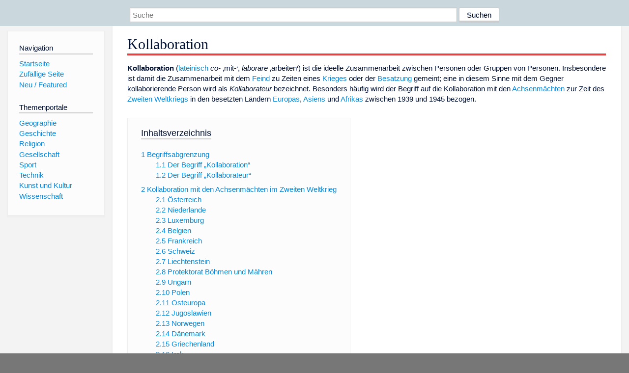

--- FILE ---
content_type: text/html; charset=utf-8
request_url: https://dewiki.de/Lexikon/Kollaboration
body_size: 44491
content:


<!DOCTYPE html>
<html lang="de-DE">
<head>
<!-- <script async src="https://pagead2.googlesyndication.com/pagead/js/adsbygoogle.js?client=ca-pub-6036180823540385" crossorigin="anonymous"></script> -->    <meta charset="utf-8" />
    <meta name="viewport" content="width=device-width, initial-scale=1.0" />
    <meta property="og:type" content="website" />
    <meta property="og:site_name" content="DeWiki" />
    
    
        <link rel="stylesheet" href="/css/site.min.css" />
    
        <link rel="canonical" href="https://dewiki.de/Lexikon/Kollaboration" />
    <title>DeWiki &gt; Kollaboration</title>
<style>
    .sidebar-right-ad, #mw-related-navigation { display: none; }
    @media screen and (min-width: 1350px) {
        .sidebar-right-ad, #mw-related-navigation {
            display: inline;
        }
    }
    .imagesTable {
        display: table;
        width: 100%;
        border-spacing: 3px
    }

    .imagesTableRow {
        display: table-row
    }

    .imagesTableCell {
        display: table-cell;
        padding: 5px;
        vertical-align: middle
    }

    .imagesTableBody {
        display: table-row-group
    }
.google-revocation-link-placeholder {min-height:600px;}
figure[typeof~="mw:File/Thumb"] > figcaption, figure[typeof~="mw:File/Frame"] > figcaption {display:table-caption;caption-side:bottom;line-height:1.4em;word-break:break-word;text-align:left;padding:0 6px 6px 6px;}
figure[typeof~="mw:File/Thumb"], figure[typeof~="mw:File/Frame"] {display: table;text-align:center;border-collapse:collapse;line-height:0;margin:0.5em 0 1.3em 1.4em;clear:right;float:right;}
figure[typeof~="mw:File/Thumb"], figure[typeof~="mw:File/Frame"] {border: 1px solid #c8ccd1;border-bottom-width: 1px;border-bottom-style: solid;border-bottom-color: rgb(200, 204, 209);border-bottom:0; background-color:#f8f9fa;}

/* desktop-billboard-atf */
@media (min-width: 992px) {
.r89-desktop-billboard-atf {
min-height: 250px;
margin-top: 20px;
margin-bottom: 20px
}
}
/* desktop-billboard-btf */
@media (min-width: 992px) {
.r89-desktop-billboard-btf {
min-height: 250px;
margin-top: 20px;
margin-bottom: 20px
}
}
/* desktop-incontent */
@media (min-width: 992px) {
.r89-desktop-InContent {
min-height: 90px;
margin-top: 20px;
margin-bottom: 20px
}
}
/* mobile-billboard-top */
@media (max-width: 991px) {
.r89-mobile-billboard-top {
min-height: 280px;
margin-top: 20px;
margin-bottom: 20px
}
}
#r89-mobile-billboard-top-home-0-wrapper {
  min-height: 280px !important;
}
/* mobile-rectangle-infinite */
@media (max-width: 991px) {
.r89-mobile-rectangle-infinite {
min-height: 250px;
margin-top: 20px;
margin-bottom: 20px
}
}
/* mobile-rectangle-low */
@media (max-width: 991px) {
.r89-mobile-rectangle-low {
min-height: 250px;
margin-top: 20px;
margin-bottom: 20px
}
}
/* mobile-rectangle-mid */
@media (max-width: 991px) {
.r89-mobile-rectangle-mid {
min-height: 250px;
margin-top: 20px;
margin-bottom: 20px
}
}
/* mobile-rectangle-mid-300x600 */
@media (max-width: 991px) {
.r89-Mobile-Rectangle-Mid-300x600 {
min-height: 600px;
margin-top: 20px;
margin-bottom: 20px
}
}
.urhhinw {font-size: 0.6rem;font-style: italic;display: block;text-align: right;background-color: #ffffff80;line-height: 0.9;}</style>
</head>
<body class="sitedir-ltr">
    
    <div id="mw-wrapper">
        <div id="mw-header-container" style="background: #cad7dd; min-height: 3.5em">
            <div id="mw-header">
                <div id="p-search" style="margin-left:auto;margin-right:auto;text-align:center;max-width:1024px;">
                    <form method="get" action="/Suche">
                        <input style="width:65%" name="q" type="text" placeholder="Suche" />
                        <input style="max-width:25%" type="submit" value="Suchen" />
                    </form>
                </div>
            </div>
        </div>
        <div id="mw-content-container">
            <div id="mw-content-block" class="ts-inner">
                <div id="mw-site-navigation">
                    <div id="site-navigation" class="sidebar-chunk">
                        <h2><span>Navigation</span><div class="pokey"></div></h2>
                        <div class="sidebar-inner">
                            <div role="navigation" id="p-navigation">
 <h3>Navigation</h3>
 <div>
  <ul>
   <li><a href="/" title="Startseite" accesskey="z" ><span>Startseite</span></a></li>
   <li><a href="/Special/Random" title="Zufällige Seite" accesskey="z" rel="nofollow"><span>Zufällige Seite</span></a></li>
  <li><a href="/Artikel/Featured">Neu / Featured</a></li>
  </ul>
 </div>
</div>
<div role="navigation" id="p-themenportale">
 <h3>Themenportale</h3>
 <div>
  <ul>
   <li><a href="/Lexikon/Portal:Geographie" title="Geographie-Portal"><span>Geographie</span></a></li>
   <li><a href="/Lexikon/Portal:Geschichte" title="Geschichte-Portal"><span>Geschichte</span></a></li>
   <li><a href="/Lexikon/Portal:Religion" title="Religion-Portal"><span>Religion</span></a></li>
   <li><a href="/Lexikon/Portal:Gesellschaft" title="Gesellschaft-Portal"><span>Gesellschaft</span></a></li>
   <li><a href="/Lexikon/Portal:Sport" title="Sport-Portal"><span>Sport</span></a></li>
   <li><a href="/Lexikon/Portal:Technik" title= "Technik-Portal"><span>Technik</span></a></li>
   <li><a href="/Lexikon/Portal:Kunst_und_Kultur" title="Kunst-und-Kultur-Portal"><span>Kunst und Kultur</span></a></li>
   <li><a href="/Lexikon/Portal:Wissenschaft" title="Wissenschafts-Portal"><span>Wissenschaft</span></a></ li >
  </ul>
 </div>
</div>
                        </div>
                    </div>
                </div>
                <div id="mw-related-navigation" style="padding-left: 0em;position: sticky;top: 4em;">
<!--<div class="sidebar-right-ad">
 <ins class="adsbygoogle" id="sidebaradwithcookieconsent"
  style="display:block"
  data-ad-client="ca-pub-6036180823540385"
  data-ad-slot="5493494242"
  data-ad-format="auto"
  data-full-width-responsive="true"></ins>
 <script>
 (adsbygoogle = window.adsbygoogle || []).push({ });
 </script>  
</div>-->                </div>
                <div id="mw-content">
                    <div id="content" class="mw-body" role="main">
                        

<div>
    <!-- google_ad_section_start -->
    <h1 id="firstHeading" class="firstHeading"><span class="mw-page-title-main">Kollaboration</span></h1>

<!--<script src="https://tags.refinery89.com/dewikide.js" async></script>
<ins class="adsbygoogle" id="firstadwithcookieconsent"
 style="display:block;height:280px;"
 data-ad-client="ca-pub-6036180823540385"
 data-ad-slot="9334668697"
 data-ad-format="auto"
 data-full-width-responsive="true"></ins> -->
<!-- <script>
 (adsbygoogle = window.adsbygoogle || []).push({ });
</script>
<div class="r89-desktop-billboard-atf"></div>-->

    <div class="mw-content-ltr mw-parser-output" lang=de dir=ltr><p><b>Kollaboration</b> (<span style=font-style:normal;font-weight:normal><a href=/Lexikon/Latein title=Latein>lateinisch</a></span> <span lang=la-Latn style=font-style:italic>co-</span> ‚mit-‘, <span lang=la><i>laborare</i></span> ‚arbeiten‘) ist die ideelle Zusammenarbeit zwischen Personen oder Gruppen von Personen. Insbesondere ist damit die Zusammenarbeit mit dem <a href=/Lexikon/Feind title=Feind>Feind</a> zu Zeiten eines <a href=/Lexikon/Krieg title=Krieg>Krieges</a> oder der <a href=/Lexikon/Okkupation title=Okkupation>Besatzung</a> gemeint; eine in diesem Sinne mit dem Gegner kollaborierende Person wird als <i>Kollaborateur</i> bezeichnet. Besonders häufig wird der Begriff auf die Kollaboration mit den <a href=/Lexikon/Achsenm%c3%a4chte title=Achsenmächte>Achsenmächten</a> zur Zeit des <a href=/Lexikon/Zweiter_Weltkrieg title="Zweiter Weltkrieg">Zweiten Weltkriegs</a> in den besetzten Ländern <a href=/Lexikon/Europa title=Europa>Europas</a>, <a href=/Lexikon/Asien title=Asien>Asiens</a> und <a href=/Lexikon/Afrika title=Afrika>Afrikas</a> zwischen 1939 und 1945 bezogen.<div id=toc class=toc role=navigation aria-labelledby=mw-toc-heading><input type=checkbox role=button id=toctogglecheckbox class=toctogglecheckbox style=display:none><div class=toctitle lang=de dir=ltr><h2 id=mw-toc-heading>Inhaltsverzeichnis</h2><span class=toctogglespan><label class=toctogglelabel for=toctogglecheckbox></label></span></div><ul><li class="toclevel-1 tocsection-1"><a href=#Begriffsabgrenzung><span class=tocnumber>1</span> <span class=toctext>Begriffsabgrenzung</span></a><ul><li class="toclevel-2 tocsection-2"><a href=#Der_Begriff_„Kollaboration“><span class=tocnumber>1.1</span> <span class=toctext>Der Begriff „Kollaboration“</span></a><li class="toclevel-2 tocsection-3"><a href=#Der_Begriff_„Kollaborateur“><span class=tocnumber>1.2</span> <span class=toctext>Der Begriff „Kollaborateur“</span></a></ul><li class="toclevel-1 tocsection-4"><a href=#Kollaboration_mit_den_Achsenmächten_im_Zweiten_Weltkrieg><span class=tocnumber>2</span> <span class=toctext>Kollaboration mit den Achsenmächten im Zweiten Weltkrieg</span></a><ul><li class="toclevel-2 tocsection-5"><a href=#Österreich><span class=tocnumber>2.1</span> <span class=toctext>Österreich</span></a><li class="toclevel-2 tocsection-6"><a href=#Niederlande><span class=tocnumber>2.2</span> <span class=toctext>Niederlande</span></a><li class="toclevel-2 tocsection-7"><a href=#Luxemburg><span class=tocnumber>2.3</span> <span class=toctext>Luxemburg</span></a><li class="toclevel-2 tocsection-8"><a href=#Belgien><span class=tocnumber>2.4</span> <span class=toctext>Belgien</span></a><li class="toclevel-2 tocsection-9"><a href=#Frankreich><span class=tocnumber>2.5</span> <span class=toctext>Frankreich</span></a><li class="toclevel-2 tocsection-10"><a href=#Schweiz><span class=tocnumber>2.6</span> <span class=toctext>Schweiz</span></a><li class="toclevel-2 tocsection-11"><a href=#Liechtenstein><span class=tocnumber>2.7</span> <span class=toctext>Liechtenstein</span></a><li class="toclevel-2 tocsection-12"><a href=#Protektorat_Böhmen_und_Mähren><span class=tocnumber>2.8</span> <span class=toctext>Protektorat Böhmen und Mähren</span></a><li class="toclevel-2 tocsection-13"><a href=#Ungarn><span class=tocnumber>2.9</span> <span class=toctext>Ungarn</span></a><li class="toclevel-2 tocsection-14"><a href=#Polen><span class=tocnumber>2.10</span> <span class=toctext>Polen</span></a><li class="toclevel-2 tocsection-15"><a href=#Osteuropa><span class=tocnumber>2.11</span> <span class=toctext>Osteuropa</span></a><li class="toclevel-2 tocsection-16"><a href=#Jugoslawien><span class=tocnumber>2.12</span> <span class=toctext>Jugoslawien</span></a><li class="toclevel-2 tocsection-17"><a href=#Norwegen><span class=tocnumber>2.13</span> <span class=toctext>Norwegen</span></a><li class="toclevel-2 tocsection-18"><a href=#Dänemark><span class=tocnumber>2.14</span> <span class=toctext>Dänemark</span></a><li class="toclevel-2 tocsection-19"><a href=#Griechenland><span class=tocnumber>2.15</span> <span class=toctext>Griechenland</span></a><li class="toclevel-2 tocsection-20"><a href=#Irak><span class=tocnumber>2.16</span> <span class=toctext>Irak</span></a><li class="toclevel-2 tocsection-21"><a href=#Ägypten><span class=tocnumber>2.17</span> <span class=toctext>Ägypten</span></a><li class="toclevel-2 tocsection-22"><a href=#Marokko,_Tunesien><span class=tocnumber>2.18</span> <span class=toctext>Marokko, Tunesien</span></a><li class="toclevel-2 tocsection-23"><a href=#Südafrika><span class=tocnumber>2.19</span> <span class=toctext>Südafrika</span></a></ul><li class="toclevel-1 tocsection-24"><a href=#Israelisch_besetzte_Gebiete><span class=tocnumber>3</span> <span class=toctext>Israelisch besetzte Gebiete</span></a><ul><li class="toclevel-2 tocsection-25"><a href=#Palästinensische_Gebiete><span class=tocnumber>3.1</span> <span class=toctext>Palästinensische Gebiete</span></a><li class="toclevel-2 tocsection-26"><a href=#Libanon><span class=tocnumber>3.2</span> <span class=toctext>Libanon</span></a></ul><li class="toclevel-1 tocsection-27"><a href=#Palästinenser_in_den_Golfstaaten><span class=tocnumber>4</span> <span class=toctext>Palästinenser in den Golfstaaten</span></a><li class="toclevel-1 tocsection-28"><a href=#Kollaboration_mit_Russland_in_der_Ukraine><span class=tocnumber>5</span> <span class=toctext>Kollaboration mit Russland in der Ukraine</span></a><li class="toclevel-1 tocsection-29"><a href=#Literatur><span class=tocnumber>6</span> <span class=toctext>Literatur</span></a><ul><li class="toclevel-2 tocsection-30"><a href=#Frankreich_(1940–1944)><span class=tocnumber>6.1</span> <span class=toctext>Frankreich (1940–1944)</span></a><li class="toclevel-2 tocsection-31"><a href=#Polen_(1939–1945)><span class=tocnumber>6.2</span> <span class=toctext>Polen (1939–1945)</span></a></ul><li class="toclevel-1 tocsection-32"><a href=#Siehe_auch><span class=tocnumber>7</span> <span class=toctext>Siehe auch</span></a><li class="toclevel-1 tocsection-33"><a href=#Weblinks><span class=tocnumber>8</span> <span class=toctext>Weblinks</span></a><li class="toclevel-1 tocsection-34"><a href=#Einzelnachweise><span class=tocnumber>9</span> <span class=toctext>Einzelnachweise</span></a></ul></div><div class="mw-heading mw-heading2"><h2 id=Begriffsabgrenzung>Begriffsabgrenzung</h2></div><div class="mw-heading mw-heading3"><h3 id=Der_Begriff_„Kollaboration“><span id=Der_Begriff_.E2.80.9EKollaboration.E2.80.9C></span>Der Begriff „Kollaboration“</h3></div><p>Im Deutschen ist der Begriff außer in bestimmten Randbereichen in der Regel negativ besetzt und meint die „Zusammenarbeit mit dem Feind“.<p><a href=/Lexikon/Wertfreiheit title=Wertfreiheit>Wertfrei</a> wird der Ausdruck <i>Kollaboration</i> unter anderem in den <a href=/Lexikon/Wirtschaftswissenschaft title=Wirtschaftswissenschaft>Wirtschaftswissenschaften</a> und in anderen anwendungsbezogenen Wissenschaften sowie im <a href=/Lexikon/Projektmanagement title=Projektmanagement>Projektmanagement</a> verwendet. In diesem wertfreien Sinn ist der Begriff <i>collaboration</i> auch im <a href=/Lexikon/Englische_Sprache title="Englische Sprache">Englischen</a> und <a href=/Lexikon/Franz%c3%b6sische_Sprache title="Französische Sprache">Französischen</a> geläufig. Kollaboration meint hier allgemein eine Form der geistigen <a href=/Lexikon/Kooperation title=Kooperation>Kooperation</a> oder Zusammenarbeit. Die Abgrenzung zwischen Kooperation und Kollaboration wird dabei in einer aus dem angelsächsischen Sprachgebrauch importierten Sichtweise darin gesehen, dass die Partner bei einer Kollaboration am Endergebnis der Zusammenarbeit schöpferisch beteiligt und keine bloßen Zuarbeiter oder Inhaltslieferanten sind.<sup id=cite_ref-1 class=reference><a href=#cite_note-1><span class=cite-bracket>&#91;</span>1<span class=cite-bracket>&#93;</span></a></sup> In diesem Sinn spricht man auch in der <a href=/Lexikon/Musikproduktion title=Musikproduktion>Musikproduktion</a> von <i>Kollaboration</i>, wenn mehrere Musiker ein <a href=/Lexikon/Musikalbum title=Musikalbum>Musikalbum</a> gemeinsam veröffentlichen (<a href=/Lexikon/Kollaboalbum class=mw-redirect title=Kollaboalbum>Kollaboalbum</a>). Ein weiteres Beispiel für die wertfreie Begriffsverwendung ist die <a href=/Lexikon/Kollaborativer_Roboter title="Kollaborativer Roboter">kollaborative Robotik</a>, wo <i>Kollaboration</i> für die Zusammenarbeit von Mensch und Roboter steht.<p>Aus <a href=/Lexikon/Feminismus title=Feminismus>feministischer</a> Sicht werden von einigen Vertreterinnen auch bestimmte Formen der Zusammenarbeit von Frauen mit Männern, insbesondere die freiwillige Unterordnung unter dominante männliche Verhaltensweisen bei <a href=/Lexikon/Sexualit%c3%a4t title=Sexualität>sexuellen</a> Begegnungen, als „Kollaboration“ bezeichnet und im Kontext des <span>Geschlechterkampfes</span> negativ bewertet; in diesem Sinne erklärte die Feministin <a href=/Lexikon/Alice_Schwarzer title="Alice Schwarzer">Alice Schwarzer</a>: „Weiblicher Masochismus ist Kollaboration!“<sup id=cite_ref-2 class=reference><a href=#cite_note-2><span class=cite-bracket>&#91;</span>2<span class=cite-bracket>&#93;</span></a></sup><div class="mw-heading mw-heading3"><h3 id=Der_Begriff_„Kollaborateur“><span id=Der_Begriff_.E2.80.9EKollaborateur.E2.80.9C></span>Der Begriff „Kollaborateur“</h3></div><p>In anderen Sprachen wie beispielsweise dem Englischen, <a href=/Lexikon/Spanische_Sprache title="Spanische Sprache">Spanischen</a> und <a href=/Lexikon/Italienische_Sprache title="Italienische Sprache">Italienischen</a> bedeutet auch <i>collaborator, colaborador</i> bzw. <i>collaboratore</i> nur ganz allgemein Mitarbeiter. Im Englischen wird jemand, der mit dem Feind zusammenarbeitet, hingegen mit dem Wort <i>Quisling</i> bezeichnet. Dieser auch in anderen Sprachen verbreitete Ausdruck für einen Kollaborateur im Krieg leitet sich vom Nachnamen des Norwegers <a href=/Lexikon/Vidkun_Quisling title="Vidkun Quisling">Vidkun Quisling</a> her, der vor und während der <a href=/Lexikon/Norwegen_unter_deutscher_Besatzung title="Norwegen unter deutscher Besatzung">Besatzung seines Landes durch die Deutschen</a> mit den Nationalsozialisten kollaborierte. Im Spanischen nennt man einen solchen Kollaborateur <i>colaboradorista</i>, im Italienischen <i>collaborazionista</i>.<p>Im Französischen wird die <a href=/Lexikon/Benennung title=Benennung>Benennung</a> <i>collaborateur</i> für beide Begriffe verwendet, kann also je nach Kontext entweder „Mitarbeiter“ (wertungsfrei) oder „Kollaborateur“ im hier beschriebenen negativen Sinn bedeuten. Daneben wird für den Begriff der Kollaboration mit dem Gegner auch der eindeutig negativ belegte Ausdruck <i>collaborationniste</i> benutzt.<p>Im Deutschen ist die neutrale Verwendung des Wortes <i>Kollaborateur</i> im Sinne von „Mitarbeiter“ (wertungsfrei) vornehmlich in Österreich zu finden und gilt als <a href=/Lexikon/Austriazismus title=Austriazismus>Austriazismus</a>. Noch im 19. Jahrhundert war allerdings auch in Deutschland, vor allem im süddeutschen Raum, die latinisierte Berufsbezeichnung <i>Kollaborator</i> für bestimmte Hilfsbedienstete anzutreffen (etwa Hilfsgeistliche, Hilfslehrer an höheren Schulen etc.); das entsprechende Amt hieß dann <i>Kollaboratur</i>. In diesem Sinn taucht etwa in der Erzählung <i>Die Frau Professorin</i> von <a href=/Lexikon/Berthold_Auerbach title="Berthold Auerbach">Berthold Auerbach</a> der „Bibliothekskollaborator Reihenmaier“ auf.<p>Die Verwendung des Ausdrucks zur Bezeichnung einer mit dem Feind kollaborierenden Person zu Kriegszeiten ist im deutschen Sprachgebrauch seit dem 19. Jahrhundert belegt. Schon damals spielte er besonders auch in den verschiedenen deutsch-französischen Konflikten seit den <a href=/Lexikon/Koalitionskriege title=Koalitionskriege>napoleonischen Kriegen</a> eine Rolle (Stichwort „<a href=/Lexikon/Deutsch-franz%c3%b6sische_Erbfeindschaft title="Deutsch-französische Erbfeindschaft">Erbfeind</a>“). So erscheint es nur als logische Entwicklung, dass der Begriff in der Zeit der deutschen <a href=/Lexikon/Deutsche_Besetzung_Frankreichs_im_Zweiten_Weltkrieg title="Deutsche Besetzung Frankreichs im Zweiten Weltkrieg">Besetzung Frankreichs im Zweiten Weltkrieg</a> neue Aktualität gewann und auch heute noch insbesondere auf diese Vorgänge bezogen wird.<p>Unmittelbarer Anlass für die Verwendung dieses Ausdrucks im besetzten Frankreich war eine im Radio übertragene Rede des Staatschefs <a href=/Lexikon/Henri_Philippe_P%c3%a9tain class=mw-redirect title="Henri Philippe Pétain">Pétain</a> vom 30.&#160;Oktober 1940 nach seinem Treffen mit <a href=/Lexikon/Adolf_Hitler title="Adolf Hitler">Adolf Hitler</a> in <a href=/Lexikon/Montoire-sur-le-Loir title=Montoire-sur-le-Loir>Montoire-sur-le-Loir</a> am 24.&#160;Oktober, in der er die Franzosen zur „Zusammenarbeit“ (<i>collaboration</i>) mit den deutschen Besatzern aufrief. Besondere Brisanz besitzt in diesem Zusammenhang die erst in den vergangenen Jahrzehnten im vollen Umfang bekannt gewordene Mitwirkung französischer Polizeiorgane und Behörden an der Deportation von Juden aus Frankreich in die NS-<a href=/Lexikon/Vernichtungslager title=Vernichtungslager>Vernichtungslager</a>. Der Vorwurf der Kollaboration mit dem Dritten Reich führte in der unmittelbaren Nachkriegszeit zu zahlreichen Verhaftungen und Misshandlungen tatsächlicher oder auch vermeintlicher Kollaborateure im befreiten Frankreich.<p>In der Zeit des <a href=/Lexikon/Kalter_Krieg title="Kalter Krieg">Kalten Krieges</a> benutzte man das Wort <i>Kollaborateur</i> in Deutschland auch als Schimpfwort für <a href=/Lexikon/Weltanschauung title=Weltanschauung>weltanschauliche</a> Gegner, die man der Zusammenarbeit mit dem politischen System auf der jeweils anderen Seite des <a href=/Lexikon/Eiserner_Vorhang title="Eiserner Vorhang">Eisernen Vorhangs</a> bezichtigen oder als dessen Sympathisanten bloßstellen wollte (siehe auch: „<a href=/Lexikon/F%c3%bcnfte_Kolonne title="Fünfte Kolonne">Fünfte Kolonne</a>“).<p>In vielerlei Konfliktlagen wurde und wird der Begriff <i>Kollaboration</i> bzw. <i>Kollaborateur</i> auch in jüngerer Zeit benutzt, um die Zusammenarbeit einheimischer Gruppierungen mit fremden, als Kolonial- oder Besatzungsmächte angesehenen Kräften abwertend zu kennzeichnen – so etwa im <a href=/Lexikon/Algerienkrieg title=Algerienkrieg>Maghreb</a>, auf dem <a href=/Lexikon/Jugoslawienkriege title=Jugoslawienkriege>Balkan</a>, in <a href=/Lexikon/Krieg_in_Afghanistan_2001%e2%80%932021 title="Krieg in Afghanistan 2001–2021">Afghanistan</a> und im <a href=/Lexikon/Irakkrieg title=Irakkrieg>Irak</a>. Wiederum neue Aktualität gewann der Begriff im <a href=/Lexikon/Russischer_%c3%9cberfall_auf_die_Ukraine_seit_2022 title="Russischer Überfall auf die Ukraine seit 2022">Ukrainekrieg seit 2022</a>, wo die Gewinnung, Verdächtigung und Verfolgung von Kollaborateuren (in Osteuropa häufig als „<a href=/Lexikon/Sabotage title=Sabotage>Saboteure</a>“ bezeichnet) auf beiden Seiten eine große Rolle spielt.<sup id=cite_ref-3 class=reference><a href=#cite_note-3><span class=cite-bracket>&#91;</span>3<span class=cite-bracket>&#93;</span></a></sup><sup id=cite_ref-4 class=reference><a href=#cite_note-4><span class=cite-bracket>&#91;</span>4<span class=cite-bracket>&#93;</span></a></sup><div class="mw-heading mw-heading2"><h2 id=Kollaboration_mit_den_Achsenmächten_im_Zweiten_Weltkrieg><span id=Kollaboration_mit_den_Achsenm.C3.A4chten_im_Zweiten_Weltkrieg></span><span id=Deutschland></span> Kollaboration mit den Achsenmächten im Zweiten Weltkrieg</h2></div><p>Zur Zeit des Zweiten Weltkrieges gab es in den vom nationalsozialistischen Deutschen Reich, dem faschistischen Italien und dem Japanischen Kaiserreich besetzten Gebieten Organisationen, Bewegungen und Einzelpersonen, die mit den Besatzern kollaborierten. Durch besondere Grausamkeit traten auf japanischer Seite die timoresischen <span>Colunas Negras</span> hervor.<div class="mw-heading mw-heading3"><h3 id=Österreich><span id=.C3.96sterreich></span>Österreich</h3></div><p>Siehe Hauptartikel <a href=/Lexikon/%c3%96sterreich_in_der_Zeit_des_Nationalsozialismus title="Österreich in der Zeit des Nationalsozialismus">Österreich in der Zeit des Nationalsozialismus</a>, insbesondere <a href=/Lexikon/%c3%96sterreich_in_der_Zeit_des_Nationalsozialismus#%c3%96sterreicher_als_T%c3%a4ter title="Österreich in der Zeit des Nationalsozialismus">Österreich in der Zeit des Nationalsozialismus#Österreicher als Täter</a>.<div class="mw-heading mw-heading3"><h3 id=Niederlande>Niederlande</h3></div><p>In den Niederlanden war vor allem die <a href=/Lexikon/Nationaal-Socialistische_Beweging title="Nationaal-Socialistische Beweging">Nationaal-Socialistische Beweging</a> sowie die kleinere <a href=/Lexikon/Nationaal-Socialistische_Nederlandsche_Arbeiderspartij title="Nationaal-Socialistische Nederlandsche Arbeiderspartij">Nationaal-Socialistische Nederlandsche Arbeiderspartij</a> Nazi-Deutschland sehr verbunden. So gingen auch Niederländer wie <a href=/Lexikon/Ernst_Hermann_van_Rappard title="Ernst Hermann van Rappard">Ernst Hermann van Rappard</a> freiwillig zur <a href=/Lexikon/Waffen-SS title=Waffen-SS>Waffen-SS</a>. Am 7.&#160;Mai 1945 wurde <a href=/Lexikon/Anton_Mussert title="Anton Mussert">Anton Mussert</a>, Gründer der <i>Nationaal-Socialistischen Beweging</i> festgenommen, im November wegen Kollaboration vor Gericht gestellt und wegen <a href=/Lexikon/Landesverrat title=Landesverrat>Landesverrats</a> zum Tode durch <a href=/Lexikon/Erschie%c3%9fung title=Erschießung>Erschießen</a> verurteilt.<div class="mw-heading mw-heading3"><h3 id=Luxemburg>Luxemburg</h3></div><div style=display:none class=noexcerpt><span>Wikipedia:WikiProjekt Ereignisse/Vergangenheit/fehlend</span></div><div class=hauptartikel role=navigation><span class=hauptartikel-pfeil title=siehe aria-hidden=true role=presentation>→&#160;</span><i><span class=hauptartikel-text>Hauptartikel</span>: <span>Luxemburger Kollaboration mit Nazi-Deutschland</span></i></div><p><a href=/Lexikon/Luxemburg title=Luxemburg>Luxemburg</a> wurde von internationalen Historikern dafür kritisiert, dass bisher keine objektive Aufarbeitung seiner Geschichte während der Judenverfolgung erfolgt ist und sich Luxemburg bisher fälschlich lediglich als Opfer stilisiert hat.<p>Die daraufhin erfolgten Forschungsberichte der luxemburgischen Historiker Denis Scuto und Vincent Artuso ergaben, dass die luxemburgische Verwaltungskommission, die als Ersatzregierung tätig war, nachdem die offizielle Regierung Luxemburgs ins Exil gegangen war, aktiv an der <a href=/Lexikon/Deportation_von_Juden_aus_Luxemburg title="Deportation von Juden aus Luxemburg">Deportation der Juden</a> beteiligt war. Sie kollaborierte nicht nur mit den Nazis, sondern lieferte Juden, darunter auch viele jüdische Kinder, aus eigenem Antrieb an die Nazis aus. Sie handelte dabei aktiv und nicht nur als Befehlsempfänger der Nazi-Besatzer.<p>Schon vor dem Zweiten Weltkrieg gab es in Luxemburg weit verbreiteten offenen Antisemitismus. Das <a href=/Lexikon/N%c3%bcrnberger_Gesetze title="Nürnberger Gesetze">Dritte Nürnberger Rassegesetz</a> wurde von Luxemburg schon vor dem Zweiten Weltkrieg in den 1930er Jahren freiwillig übernommen und die Ehe mit Juden verboten. Nach Luxemburg geflüchtete Juden wurden separat registriert. Juden wurden als Menschen zweiter Klasse eingestuft und unter anderem bei der Arbeitssuche behindert.<p>Luxemburg hat sich lange Zeit nur als Opfer deutscher Aggressionen und Zwangsrekrutierungen definiert. Doch schon vor der deutschen Besetzung gab es Antisemitismus in Luxemburg. Mitte der 30er-Jahre scheuten die Luxemburger Behörden auch nicht davor zurück, »illegale«&#160;jüdische Flüchtlinge und sogar Flüchtlinge mit gültigen Papieren zur deutschen Grenze zurückzubringen, obwohl bekannt war, dass sie dort verhaftet und in Konzentrationslager gebracht würden. Die Juden gerieten immer wieder ins Visier militanter Nationalisten und Nazi-Sympathisanten und wurden als Parasiten bezeichnet sowie aufgefordert, nach Palästina zu gehen. Im Jahr 1938 wurde sogar nach dem Schutz Deutschlands gerufen.<sup id=cite_ref-tageblatt_vor-77-jahren_5-0 class=reference><a href=#cite_note-tageblatt_vor-77-jahren-5><span class=cite-bracket>&#91;</span>5<span class=cite-bracket>&#93;</span></a></sup><sup id=cite_ref-die-helfer-der-schoa_6-0 class=reference><a href=#cite_note-die-helfer-der-schoa-6><span class=cite-bracket>&#91;</span>6<span class=cite-bracket>&#93;</span></a></sup><p>In Luxemburg existierte seit 1881 bis zur deutschen Invasion die <span>Luxemburger Freiwilligenkompanie</span>, eine kleine 425-köpfige Luxemburger Armee, die im Herbst 1940 von den Nazi-Okkupanten in die deutsche Schutzpolizei eingegliedert wurde. Nach einer sechsmonatigen Ausbildung in Weimar wurden die Luxemburger verschiedenen deutschen Polizeibataillonen zugeteilt. Von ihnen kamen 14 mit dem berüchtigten <a href=/Lexikon/Reserve-Polizei-Bataillon_101 title="Reserve-Polizei-Bataillon 101">Reserve-Polizei-Bataillon 101</a> Ende Juni 1942 nach Polen und waren an Massakern beteiligt. Dem amerikanischen Historiker Christopher Browning zufolge war das Bataillon direkt oder indirekt an der Ermordung von mindestens 83.000 Juden beteiligt. An der größten Massenerschießung des Zweiten Weltkriegs waren auch Luxemburger beteiligt. Am 3. und 4. November 1943 wurden im besetzten Polen, im KZ Majdanek und in den Arbeitslagern Trawniki und Poniatowa mindestens 42.000 Juden – Männer, Frauen und Kinder – erschossen. An dieser Erschießungsaktion waren auch Luxemburger in deutscher Polizeiuniform beteiligt.<sup id=cite_ref-tageblatt_vor-77-jahren_5-1 class=reference><a href=#cite_note-tageblatt_vor-77-jahren-5><span class=cite-bracket>&#91;</span>5<span class=cite-bracket>&#93;</span></a></sup><sup id=cite_ref-die-helfer-der-schoa_6-1 class=reference><a href=#cite_note-die-helfer-der-schoa-6><span class=cite-bracket>&#91;</span>6<span class=cite-bracket>&#93;</span></a></sup><p>Im <a href=/Lexikon/Reserve-Polizei-Bataillon_101 title="Reserve-Polizei-Bataillon 101">Reserve-Polizei-Bataillon 101</a> dienten 14 Luxemburger und dazu noch in der besonders einsatzfähigen 1. Kompanie. Von 150 Angehörigen dieser Kompanie gehörten die 14 Luxemburger zu den 28 aktiven Polizisten, also eindeutig zum harten Kern. Die guten Führungszeugnisse der Beteiligten zeigen, dass sie ihren Dienst in vollster Zufriedenheit ihrer NS-Hierarchie ausübten. Das Reserve-Polizei-Bataillon 101 war an der Vernichtung der polnischen Juden beteiligt.<sup id=cite_ref-7 class=reference><a href=#cite_note-7><span class=cite-bracket>&#91;</span>7<span class=cite-bracket>&#93;</span></a></sup><sup id=cite_ref-8 class=reference><a href=#cite_note-8><span class=cite-bracket>&#91;</span>8<span class=cite-bracket>&#93;</span></a></sup><p>Bis heute hat Luxemburg sich weder für die Kollaboration, noch für die aktive Verfolgung von Juden noch für die zugunsten von luxemburgischen Bürgern erfolgten Enteignungen von Juden entschuldigt. Luxemburg hat auch bis heute noch keine Rückgabe der enteigneten Vermögen, Immobilien und Firmen durchgeführt oder Entschädigung und finanzielle Wiedergutmachung geleistet. In Luxemburg gab es auch kaum eine <a href=/Lexikon/Entnazifizierung title=Entnazifizierung>Entnazifizierung</a>.<sup id=cite_ref-9 class=reference><a href=#cite_note-9><span class=cite-bracket>&#91;</span>9<span class=cite-bracket>&#93;</span></a></sup><sup id=cite_ref-10 class=reference><a href=#cite_note-10><span class=cite-bracket>&#91;</span>10<span class=cite-bracket>&#93;</span></a></sup><sup id=cite_ref-11 class=reference><a href=#cite_note-11><span class=cite-bracket>&#91;</span>11<span class=cite-bracket>&#93;</span></a></sup><sup id=cite_ref-12 class=reference><a href=#cite_note-12><span class=cite-bracket>&#91;</span>12<span class=cite-bracket>&#93;</span></a></sup><sup id=cite_ref-13 class=reference><a href=#cite_note-13><span class=cite-bracket>&#91;</span>13<span class=cite-bracket>&#93;</span></a></sup><sup id=cite_ref-14 class=reference><a href=#cite_note-14><span class=cite-bracket>&#91;</span>14<span class=cite-bracket>&#93;</span></a></sup><sup id=cite_ref-15 class=reference><a href=#cite_note-15><span class=cite-bracket>&#91;</span>15<span class=cite-bracket>&#93;</span></a></sup><sup id=cite_ref-16 class=reference><a href=#cite_note-16><span class=cite-bracket>&#91;</span>16<span class=cite-bracket>&#93;</span></a></sup><sup id=cite_ref-17 class=reference><a href=#cite_note-17><span class=cite-bracket>&#91;</span>17<span class=cite-bracket>&#93;</span></a></sup><sup id=cite_ref-18 class=reference><a href=#cite_note-18><span class=cite-bracket>&#91;</span>18<span class=cite-bracket>&#93;</span></a></sup><sup id=cite_ref-19 class=reference><a href=#cite_note-19><span class=cite-bracket>&#91;</span>19<span class=cite-bracket>&#93;</span></a></sup><sup id=cite_ref-20 class=reference><a href=#cite_note-20><span class=cite-bracket>&#91;</span>20<span class=cite-bracket>&#93;</span></a></sup><sup id=cite_ref-21 class=reference><a href=#cite_note-21><span class=cite-bracket>&#91;</span>21<span class=cite-bracket>&#93;</span></a></sup><sup id=cite_ref-22 class=reference><a href=#cite_note-22><span class=cite-bracket>&#91;</span>22<span class=cite-bracket>&#93;</span></a></sup><sup id=cite_ref-23 class=reference><a href=#cite_note-23><span class=cite-bracket>&#91;</span>23<span class=cite-bracket>&#93;</span></a></sup><sup id=cite_ref-24 class=reference><a href=#cite_note-24><span class=cite-bracket>&#91;</span>24<span class=cite-bracket>&#93;</span></a></sup><sup id=cite_ref-25 class=reference><a href=#cite_note-25><span class=cite-bracket>&#91;</span>25<span class=cite-bracket>&#93;</span></a></sup><sup id=cite_ref-26 class=reference><a href=#cite_note-26><span class=cite-bracket>&#91;</span>26<span class=cite-bracket>&#93;</span></a></sup><sup id=cite_ref-27 class=reference><a href=#cite_note-27><span class=cite-bracket>&#91;</span>27<span class=cite-bracket>&#93;</span></a></sup><sup id=cite_ref-28 class=reference><a href=#cite_note-28><span class=cite-bracket>&#91;</span>28<span class=cite-bracket>&#93;</span></a></sup><sup id=cite_ref-29 class=reference><a href=#cite_note-29><span class=cite-bracket>&#91;</span>29<span class=cite-bracket>&#93;</span></a></sup><sup id=cite_ref-30 class=reference><a href=#cite_note-30><span class=cite-bracket>&#91;</span>30<span class=cite-bracket>&#93;</span></a></sup><sup id=cite_ref-31 class=reference><a href=#cite_note-31><span class=cite-bracket>&#91;</span>31<span class=cite-bracket>&#93;</span></a></sup><div class="mw-heading mw-heading3"><h3 id=Belgien>Belgien</h3></div><p><a href=/Lexikon/Rexisten class=mw-redirect title=Rexisten>Rexisten</a> – eine um 1930 entstandene, <a href=/Lexikon/Faschismus title=Faschismus>faschistische</a> Organisation in Belgien. Die Rexbewegung formierte sich Anfang der <a href=/Lexikon/1930er title=1930er>1930er</a> Jahre unter der Führung des <a href=/Lexikon/Wallonie class=mw-redirect title=Wallonie>wallonischen</a> Faschisten <a href=/Lexikon/L%c3%a9on_Degrelle title="Léon Degrelle">Léon Degrelle</a> als katholisch-nationalwallonische Bewegung. 1935 organisierte sich die Bewegung als von der Katholischen Aktion unabhängige Partei und verbuchte erste Wahlerfolge. Ab Mai 1940 kollaborierten die Rexisten mit der nationalsozialistischen deutschen Besatzung. Nach dem Ende des <a href=/Lexikon/Zweiter_Weltkrieg title="Zweiter Weltkrieg">Zweiten Weltkrieges</a> wurde die Rexistenpartei verboten.<p>Auch <a href=/Lexikon/Flandern title=Flandern>flämische</a> Nationalisten in Nordbelgien beteiligten sich an der Kollaboration und meldeten sich auch freiwillig zur <a href=/Lexikon/Waffen-SS title=Waffen-SS>Waffen-SS</a>.<p>Der damalige Vorsitzende der <i><a href=/Lexikon/Belgische_Arbeiterpartei title="Belgische Arbeiterpartei">Belgischen Arbeiterpartei</a></i> <a href=/Lexikon/Henri_de_Man class=mw-redirect title="Henri de Man">Henri de Man</a> löste die Partei auf und beteiligte sich an der Gründung einer der <a href=/Lexikon/Deutsche_Arbeitsfront title="Deutsche Arbeitsfront">DAF</a> vergleichbaren Arbeiterorganisation. Seinem Neffen, dem <a href=/Lexikon/Literaturtheorie title=Literaturtheorie>Literaturtheoretiker</a> <a href=/Lexikon/Paul_de_Man title="Paul de Man">Paul de Man</a>, brachten Artikel für die belgische Zeitung <i><a href=/Lexikon/Le_Soir title="Le Soir">Le Soir</a></i> posthum den Vorwurf der Kollaboration mit den Nazis ein.<p>Im Februar 2007 veröffentlichte das <i>Zentrum für Kriegs- und Sozialforschung Ceges</i> einen Bericht mit dem Titel <i>Das gefügige Belgien</i>, in dem von sechs Historikern insbesondere die Juden-Deportationen 1942 und die Mitwirkung der belgischen Behörden dabei im Auftrag der heutigen belgischen Regierung untersucht wurden. Dadurch starben etwa 40 Prozent der belgischen Juden. In der Folge konnten aber 60&#160;% sich vor den Verfolgern im Krieg versteckt halten und überleben. Die meisten Aufpasser in nordfranzösischen Baustellen der <a href=/Lexikon/Wehrmacht title=Wehrmacht>Wehrmacht</a> waren Belgier.<div class="mw-heading mw-heading3"><h3 id=Frankreich>Frankreich</h3></div><div class=hauptartikel role=navigation><span class=hauptartikel-pfeil title=siehe aria-hidden=true role=presentation>→&#160;</span><i><span class=hauptartikel-text>Hauptartikel</span>: <a href=/Lexikon/Kollaboration_in_Frankreich_(1940%e2%80%931944) title="Kollaboration in Frankreich (1940–1944)">Kollaboration in Frankreich (1940–1944)</a></i></div><p>Nach dem militärischen Debakel der französischen Armee im <a href=/Lexikon/Westfeldzug title=Westfeldzug>Juni 1940</a> und dem folgenden <a href=/Lexikon/Waffenstillstand_von_Compi%c3%a8gne_(1940) title="Waffenstillstand von Compiègne (1940)">Waffenstillstand</a> beauftragte die Nationalversammlung den bereits 84-jährigen Marschall <a href=/Lexikon/Philippe_P%c3%a9tain title="Philippe Pétain">Pétain</a>, Kriegsheld aus dem <a href=/Lexikon/Erster_Weltkrieg title="Erster Weltkrieg">Ersten Weltkrieg</a>, mit der Bildung einer Regierung, die in <a href=/Lexikon/Vichy title=Vichy>Vichy</a> im unbesetzten Teil Frankreichs ihren Sitz hatte (am 11. November 1942 besetzte die Wehrmacht auch Vichy-Frankreich, siehe <a href=/Lexikon/Unternehmen_Anton title="Unternehmen Anton">Unternehmen Anton</a>). Ihm und seiner Regierung wurde von der Nationalversammlung die Vollmacht erteilt, eine neue Verfassung auszuarbeiten. Pétain nannte sich daher <i>Chef de l’État</i>; er hatte fast unbeschränkte Vollmachten.<p>Anfangs wurde das <a href=/Lexikon/Antikommunismus title=Antikommunismus>antikommunistische</a>, <a href=/Lexikon/Konservatismus title=Konservatismus>konservative</a> und <a href=/Lexikon/R%c3%b6misch-katholische_Kirche_in_Frankreich title="Römisch-katholische Kirche in Frankreich">katholische</a> <a href=/Lexikon/Vichy-Regime title=Vichy-Regime>Vichy-Regime</a>, das zu Beginn die meisten Kolonien beherrschte und über ein 100.000 Mann starkes Heer verfügte, von vielen Franzosen begrüßt. Der traditionellen Losung der Französischen Revolution <i><a href=/Lexikon/Freiheit%2c_Gleichheit%2c_Br%c3%bcderlichkeit title="Freiheit, Gleichheit, Brüderlichkeit">Liberté, Égalité, Fraternité</a></i> (Freiheit, Gleichheit, Brüderlichkeit) setzte das Regime die Parole <i><a href=/Lexikon/Travail%2c_Famille%2c_Patrie title="Travail, Famille, Patrie">Travail, Famille, Patrie</a></i> (Arbeit, Familie, Vaterland) zur moralischen Erneuerung Frankreichs entgegen. An der Seite Nazi-Deutschlands sollte Frankreich zu alter Größe gelangen, wobei der ideologische Hauptfeind nun vor allem <a href=/Lexikon/Vereinigtes_K%c3%b6nigreich title="Vereinigtes Königreich">Großbritannien</a> war (<i>Vive la France, mort à l’Angleterre!</i>).<p>Mit zunehmender Kollaboration mit den Besatzern bzw. dem <a href=/Lexikon/NS-Regime class=mw-redirect title=NS-Regime>NS-Regime</a>, brutalen Morden und Verfolgungen Andersdenkender nahm die <a href=/Lexikon/Popularit%c3%a4t title=Popularität>Popularität</a> des Regimes ab.<div class=sieheauch role=navigation style=font-style:italic><span class=sieheauch-text>Siehe auch</span>: <a href=/Lexikon/Commissariat_G%c3%a9n%c3%a9ral_aux_Questions_Juives title="Commissariat Général aux Questions Juives">Commissariat Général aux Questions Juives</a></div><p>Außerdem erließ das Vichy-Regime harte Maßnahmen zur Ausgrenzung und Verfolgung von Ausländern, <a href=/Lexikon/Freimaurerei title=Freimaurerei>Freimaurern</a> und vor allem <a href=/Lexikon/Juden title=Juden>Juden</a>. 1942 wurde der <a href=/Lexikon/Judenstern title=Judenstern>Judenstern</a> auch in Vichy-Frankreich eingeführt, und später wurde ein Teil der jüdischen Bevölkerung Vichy-Frankreichs in osteuropäische Vernichtungslager <a href=/Lexikon/Deportation#Deportationen_w%c3%a4hrend_des_Nationalsozialismus title=Deportation>deportiert</a> und dort ermordet (siehe <a href=/Lexikon/Chronologie_der_Kollaboration_der_Vichy-Regierung_beim_Holocaust title="Chronologie der Kollaboration der Vichy-Regierung beim Holocaust">Chronologie der Kollaboration der Vichy-Regierung beim Holocaust</a>). Hunderttausende Franzosen wurden zur <a href=/Lexikon/NS-Zwangsarbeit class=mw-redirect title=NS-Zwangsarbeit>Zwangsarbeit</a> in Deutschland gezwungen (<a href=/Lexikon/Rel%c3%a8ve class=mw-redirect title=Relève>Relève</a>).<p>Der in den 1930er Jahren organisierte <span>Parti Nationaliste Breton</span> (PNB) kollaborierte während der deutschen Besatzung Frankreichs teilweise mit dem NS-Regime. Die <a href=/Lexikon/Bretagne title=Bretagne>bretonische</a> Brigade <a href=/Lexikon/Bezen_Perrot title="Bezen Perrot">Bezen Perrot</a>, die der <a href=/Lexikon/Schutzstaffel title=Schutzstaffel>SS</a> angegliedert war, kämpfte gegen französische Partisanen. Viele Mitglieder der in den 1930er Jahren gegründeten rechtsextremen und antirepublikanischen Terrororganisation <a href=/Lexikon/Cagoule title=Cagoule>Cagoule</a> hatten wichtige Posten im Vichy-Frankreich inne.<p>Als Reaktion auf die <a href=/Lexikon/Operation_Torch title="Operation Torch">alliierte Invasion in Nordafrika</a> am 11.&#160;November 1942 marschierte die Wehrmacht unter Bruch der <a href=/Lexikon/Waffenstillstand_von_Compi%c3%a8gne_(1940) title="Waffenstillstand von Compiègne (1940)">Waffenstillstandsbedingungen von Compiègne</a> auch in die „freie“ Südzone ein. Zugleich schwand die Macht des Vichy-Regimes zusehends.<p>Als die <a href=/Lexikon/Alliierte title=Alliierte>Alliierten</a> 1944 in der <a href=/Lexikon/Normandie title=Normandie>Normandie</a> landeten (<a href=/Lexikon/D-Day title=D-Day>D-Day</a>) und die Niederlage Deutschlands absehbar wurde, wuchs der Widerstand der <a href=/Lexikon/R%c3%a9sistance title=Résistance>Résistance</a> zu einer „Volksbewegung“. Mit der <a href=/Lexikon/La_Lib%c3%a9ration title="La Libération">Befreiung</a> durch die Westalliierten und der Einsetzung einer provisorischen französischen Regierung unter General <a href=/Lexikon/Charles_de_Gaulle title="Charles de Gaulle">de Gaulle</a> am 25.&#160;August 1944 – an diesem Tag kapitulierte auch Paris – endete das vierjährige Vichy-Regime. Ministerpräsident <a href=/Lexikon/Pierre_Laval title="Pierre Laval">Pierre Laval</a> und Staatschef Philippe Pétain wurden ins Deutsche Reich transferiert, wo sie bis April 1945 in <a href=/Lexikon/Sigmaringen title=Sigmaringen>Sigmaringen</a> bzw. <a href=/Lexikon/Wilflingen_(Langenenslingen) title="Wilflingen (Langenenslingen)">Wilflingen</a> lebten.<p>Viele Vichy-Kollaborateure flüchteten in den französischsprachigen Teil Kanadas (z.&#160;B. <a href=/Lexikon/Qu%c3%a9bec title=Québec>Québec</a>), nach <a href=/Lexikon/Argentinien title=Argentinien>Argentinien</a><sup id=cite_ref-32 class=reference><a href=#cite_note-32><span class=cite-bracket>&#91;</span>32<span class=cite-bracket>&#93;</span></a></sup> oder auf die iberische Halbinsel (<a href=/Lexikon/Spanien title=Spanien>Spanien</a> und <a href=/Lexikon/Portugal title=Portugal>Portugal</a> waren im Krieg beide neutral gewesen). Durch die Flucht wollten sie möglichen gerichtlichen Strafen (evtl. <a href=/Lexikon/Siegerjustiz title=Siegerjustiz>Siegerjustiz</a>) und möglicher <a href=/Lexikon/Lynchjustiz title=Lynchjustiz>Lynchjustiz</a> entgehen bzw. ein neues Leben beginnen. Einige waren während der Besatzungszeit auch wohlhabend geworden und fürchteten, diesen Wohlstand im Nachkriegsfrankreich zu verlieren.<p>Als <i>Kollaborateure</i> wurden nun diejenigen Franzosen bezeichnet, die mit der deutschen Besatzungsmacht oder dem von Nazi-Deutschland kontrollierten Vichy-Regime unter Marschall Pétain zusammengearbeitet hatten. Ihnen wurde vorgeworfen, dem Feind aus eigennützigen Motiven geholfen oder mit ihm sympathisiert zu haben und so zu Verrätern am eigenen Staat beziehungsweise Volk geworden zu sein. Häufig betraf das auch Frauen, die mit deutschen Soldaten ein Verhältnis hatten („<a href=/Lexikon/Horizontale_Kollaboration title="Horizontale Kollaboration">Horizontale Kollaboration</a>“).<p>Eine häufige Form der Kollaboration in dieser Epoche waren etwa <a href=/Lexikon/Spitzel title=Spitzel>Spitzeldienste</a> für die Besatzungsmacht oder Propaganda und denunziatorisches Anprangern, für das z.&#160;B. <a href=/Lexikon/Robert_Brasillach title="Robert Brasillach">Robert Brasillach</a> (1909–1945) im Februar 1945 hingerichtet wurde; der Historiker <a href=/Lexikon/Bernard_Fa%c3%bf title="Bernard Faÿ">Bernard Faÿ</a> kam mit dem Leben davon, wurde aber zu Arbeitslager und <a href=/Lexikon/Ehrverlust class=mw-redirect title=Ehrverlust>Ehrverlust</a> verurteilt. Marschall Pétain selbst wurde am 14. August 1945 zum Tode verurteilt, aber von Charles de Gaulle zu Festungshaft begnadigt und starb dort 1951.<p>Zwischen 1941 und 1944 wurden unter Mitwirkung französischer Beamter und anderer Kollaborateure etwa 75.000 Juden, darunter 12.000 Kinder, in Konzentrationslager deportiert und dort ermordet. Dies wurde nach dem Krieg jahrzehntelang kaum thematisiert. Erst in Gerichtsverfahren der <a href=/Lexikon/1990er_Jahre class=mw-redirect title="1990er Jahre">1990er Jahre</a> wurden einige dieser Vorfälle aufgearbeitet. So wurde einer breiteren Öffentlichkeit bekannt, dass französische Polizisten im Juli 1942 im <a href=/Lexikon/V%c3%a9lodrome_d%e2%80%99Hiver title="Vélodrome d’Hiver">Vélodrome d’Hiver</a> (einem Stadion in Paris) etwa 13.000 jüdische Pariser – darunter etwa 4.000 Kinder – zusammengetrieben, Tage später in <a href=/Lexikon/Viehwaggon title=Viehwaggon>Viehwaggons</a> ins <a href=/Lexikon/Sammellager_Drancy title="Sammellager Drancy">Sammellager Drancy</a> bei Paris und dann weiter ins <a href=/Lexikon/KZ_Auschwitz-Birkenau title="KZ Auschwitz-Birkenau">Vernichtungslager Auschwitz</a> deportiert hatten. Bekanntester Kollaborateur wurde <a href=/Lexikon/Maurice_Papon title="Maurice Papon">Maurice Papon</a>, dem im Nachkriegs-Frankreich eine glänzende Karriere ermöglicht wurde. <a href=/Lexikon/Paul_Touvier title="Paul Touvier">Paul Touvier</a> galt und gilt als ein Beispiel für die aktive Verbindung von antisemitischem Rechts-Katholizismus und Kollaboration. Seine Kontakte ermöglichten es ihm, sich nach 1945 jahrzehntelang vor der Justiz zu verstecken. Einige, die aus der Tätigkeit in der <i>Cagoule</i> einflussreiche Persönlichkeiten wie den Gründer von <a href=/Lexikon/L%e2%80%99Or%c3%a9al title=L’Oréal>L’Oréal</a>, <a href=/Lexikon/Eug%c3%a8ne_Schueller title="Eugène Schueller">Eugène Schueller</a>, kannten, konnten sich nicht nur der Justiz entziehen, sondern auch in der Konzernleitung im Ausland ein privilegiertes Auskommen finden.<p>Der Vorwurf der Kollaboration führte in der Nachkriegszeit zu zahlreichen (auch willkürlichen) Verhaftungen, Misshandlungen und <a href=/Lexikon/Lynchjustiz title=Lynchjustiz>Lynchjustiz</a>. Nach der Befreiung wurden mehr als 10.000 Menschen wegen erwiesener oder vermuteter Kollaboration in wilden außergerichtlichen „Säuberungen“ (<i>épuration sauvage</i> = „wilde Säuberung“) ermordet. Durch verschiedene <i><a href=/Lexikon/Commission_d%e2%80%99%c3%89puration title="Commission d’Épuration">Reinigungs- bzw. Säuberungskommissionen</a></i> sollten die Handlungen der Polizei und anderer Stellen in der Zeit des Vichy-Regimes überprüft werden.<div class=sieheauch role=navigation style=font-style:italic><span class=sieheauch-text>Siehe auch</span>: <a href=/Lexikon/Chronologie_der_Kollaboration_der_Vichy-Regierung_beim_Holocaust title="Chronologie der Kollaboration der Vichy-Regierung beim Holocaust">Chronologie der Kollaboration der Vichy-Regierung beim Holocaust</a></div><div class="mw-heading mw-heading3"><h3 id=Schweiz>Schweiz</h3></div><p>Im Laufe der 1930er Jahre gab es mit der „<a href=/Lexikon/Nationale_Front_(Schweiz) title="Nationale Front (Schweiz)">Nationalen Front</a>“ auch eine faschistisch orientierte Partei in der <a href=/Lexikon/Schweiz title=Schweiz>Schweiz</a>, die aber stets marginal blieb. 1934 verübten Frontisten gar einen terroristischen Sprengstoffanschlag auf die Wohnung eines Medienschaffenden. Den einzigen Erfolg verdankte die Partei einer <a href=/Lexikon/Listenverbindung title=Listenverbindung>Listenverbindung</a> in der <a href=/Lexikon/Z%c3%bcrich title=Zürich>Stadt Zürich</a>, wo sie im <a href=/Lexikon/Gemeinderat_Stadt_Z%c3%bcrich class=mw-redirect title="Gemeinderat Stadt Zürich">Stadtparlament</a> 10 von 125 Sitzen besetzen konnte. 1940, nach der Eroberung Frankreichs durch Deutschland, wollten faschistisch orientierte Kreise die Schweiz erneut Hitler-Deutschland angliedern, ein Teil der Bewegung wollte aber auch einen selbständigen Staat bewahren und nur die Staatsform autoritär umbauen. Die letzten frontistischen Organisationen verschwanden im Sommer 1943 von der Bildfläche.<sup id=cite_ref-33 class=reference><a href=#cite_note-33><span class=cite-bracket>&#91;</span>33<span class=cite-bracket>&#93;</span></a></sup> Nicht wenige Anhänger begaben sich jedoch ins „Exil“ ins „Deutsche Reich“, wo sie sich z.&#160;B. der <a href=/Lexikon/SS class=mw-redirect title=SS>SS</a> anschlossen.<sup id=cite_ref-34 class=reference><a href=#cite_note-34><span class=cite-bracket>&#91;</span>34<span class=cite-bracket>&#93;</span></a></sup><div class="mw-heading mw-heading3"><h3 id=Liechtenstein>Liechtenstein</h3></div><p>Hier gab es den NSDAP-Ableger „<a href=/Lexikon/Volksdeutsche_Bewegung_in_Liechtenstein title="Volksdeutsche Bewegung in Liechtenstein">Volksdeutsche Bewegung in Liechtenstein</a>“. Gemäß dem Schlussbericht der Unabhängigen Historikerkommission Liechtenstein, <a href=/Lexikon/Zweiter_Weltkrieg title="Zweiter Weltkrieg">Zweiter Weltkrieg</a> (<span>ISBN 3-0340-0806-6</span>), welcher die Fragen in Bezug auf Flüchtlinge, Vermögenswerte, Kunst und Rüstungsproduktion zu beantworten versucht, wurde ein möglicher Einfluss des NSDAP-Ablegers auf die <a href=/Lexikon/Liechtenstein title=Liechtenstein>Liechtensteiner</a> Bevölkerung sehr stark eingeschränkt und fand nur verhältnismäßig wenige Anhänger. Zudem reagierte die Bevölkerung mehrheitlich negativ auf die damalige „Volksdeutsche Bewegung“.<div class="mw-heading mw-heading3"><h3 id=Protektorat_Böhmen_und_Mähren><span id=Protektorat_B.C3.B6hmen_und_M.C3.A4hren></span>Protektorat Böhmen und Mähren</h3></div><p>Im <a href=/Lexikon/Protektorat_B%c3%b6hmen_und_M%c3%a4hren title="Protektorat Böhmen und Mähren">Protektorat Böhmen und Mähren</a> war <a href=/Lexikon/Emanuel_Moravec title="Emanuel Moravec">Emanuel Moravec</a> Minister für Schulwesen und Volksaufklärung. Sein Name gilt heute in Tschechien als Symbol des Kollaborateurs (ein <i>tschechischer Quisling</i>, ein <i>Kolaborant</i>). Der letzte tschechoslowakische Staatspräsident <a href=/Lexikon/Emil_H%c3%a1cha title="Emil Hácha">Emil Hácha</a> wurde zum „Staatspräsidenten“ des Protektorats. Er wurde nach der <a href=/Lexikon/Prager_Operation title="Prager Operation">Befreiung</a> am 13. Mai 1945 von <span>NKDW</span>-Agenten brutal geschlagen und im <a href=/Lexikon/Gef%c3%a4ngnis_Pankr%c3%a1c title="Gefängnis Pankrác">Gefängnis Pankrác</a> inhaftiert. Dort starb er sechs Wochen später unter mysteriösen Umständen. Der mit dem <a href=/Lexikon/NS-Regime class=mw-redirect title=NS-Regime>NS-Regime</a> kollaborierende Präsident des <a href=/Lexikon/Slowakischer_Staat title="Slowakischer Staat">Slowakischen Staates</a>, Jozef Tiso, wurde in <a href=/Lexikon/Jozef_Tiso#Flucht%2c_Prozess_und_Hinrichtung_(1945%e2%80%931947) title="Jozef Tiso">einem politischen Schauprozess</a> als <a href=/Lexikon/Kriegsverbrecher class=mw-redirect title=Kriegsverbrecher>Kriegsverbrecher</a> zum Tode verurteilt und am 18. April 1947 hingerichtet.<div class="mw-heading mw-heading3"><h3 id=Ungarn>Ungarn</h3></div><p>Genau genommen erlebte Ungarn in den Jahren 1944/1945 <i>zwei</i> NS-Diktaturen, welche <i>nicht</i> unmittelbar aufeinander folgten und von denen nur die <i>zweite</i> (das <a href=/Lexikon/Pfeilkreuzler title=Pfeilkreuzler>Pfeilkreuzler</a>-Regime unter <a href=/Lexikon/Ferenc_Sz%c3%a1lasi title="Ferenc Szálasi">Ferenc Szálasi</a> von Oktober 1944 bis April 1945) auch als solche ausgewiesen war; bei der ersten hingegen handelte es sich um die vorletzte (nicht die letzte!) Regierung der <a href=/Lexikon/Mikl%c3%b3s_Horthy title="Miklós Horthy">Horthy-Zeit</a> unter Ministerpräsident <a href=/Lexikon/D%c3%b6me_Szt%c3%b3jay title="Döme Sztójay">Döme Sztójay</a> von März bis August 1944.<p>Bereits vor dem Eintritt Ungarns in den Zweiten Weltkrieg auf deutscher Seite (27. Juni 1941) hatten das Parlament sowie die jeweiligen Regierungen unter den Ministerpräsidenten <a href=/Lexikon/B%c3%a9la_Imr%c3%a9dy title="Béla Imrédy">Béla von Imrédy</a> bzw. <a href=/Lexikon/P%c3%a1l_Teleki title="Pál Teleki">Pál von Teleki</a> in den Jahren 1938 bzw. 1939, ferner unmittelbar nach Kriegseintritt 1941 unter Ministerpräsident <a href=/Lexikon/L%c3%a1szl%c3%b3_B%c3%a1rdossy title="László Bárdossy">László von Bárdossy</a> drei <i>Judengesetze</i> verabschiedet (ung.: <i>Zsidótörvények</i>), welche die öffentlichen und gesellschaftlichen Rechte von Juden stark einschränkten, darüber hinaus mussten Juden statt eines Militärdienstes grundsätzlich einen ‚Arbeitsdienst‘ absolvieren (ung.: <i>Munkaszolgálat</i>), der insbesondere ab 1941 einem <i>Zwangsarbeits-Frondienst</i> unter allerhärtesten Bedingungen gleichkam; auch hatten sich im Rahmen des Krieges im besetzten Jugoslawien sowie an der Ostfront Teile von ungarischen Militär- und Gendarmerieeinheiten bereits 1941 und 1942 an Kriegsverbrechen unter anderem gegen Juden beteiligt. Eine organisierte <i>physische Verfolgung</i> von Juden hatte in Ungarn bis 1944 jedoch noch nicht stattgefunden.<p>Im März 1942 änderte jedoch Ungarn seinen politischen Kurs, nachdem der NS-Gegner <a href=/Lexikon/Mikl%c3%b3s_K%c3%a1llay title="Miklós Kállay">Miklós von Kállay</a> zum Ministerpräsidenten ernannt wurde, der versuchte, mit den Westalliierten Geheimverhandlungen zwecks eines Kriegsaustritts aufzunehmen. Nachdem dies die deutschen Geheimdienste in Erfahrung gebracht hatten, wurde Ungarn am 19. März 1944 von deutschen Truppen besetzt, die faktisch oberste Befehlsgewalt über das Land übernahm der <a href=/Lexikon/SS-Brigadef%c3%bchrer title=SS-Brigadeführer>SS-Brigadeführer</a> <a href=/Lexikon/Edmund_Veesenmayer title="Edmund Veesenmayer">Edmund Veesenmayer</a> im Rang eines ‚Reichsbevollmächtigten‘. Reichsverweser Horthy wurde dazu angehalten, Kállay abzusetzen und seinerstatt einen NS-freundlichen Regierungschef einzusetzen. So einigten sich er und Veesenmayer ‚im Einvernehmen‘, den langjährigen ungarischen Botschafter in Berlin <a href=/Lexikon/D%c3%b6me_Szt%c3%b3jay title="Döme Sztójay">Döme Sztójay</a> (zwar parteilos, jedoch gänzlich deutschfreundlich gesinnt und ein überzeugter Antisemit) zum Ministerpräsidenten zu ernennen.<p>Ministerpräsident Sztójay bildete nun eine Koalitionsregierung mit zwei rechtsradikalen Parteien (jedoch <i>nicht</i> mit den Pfeilkreuzlern von Ferenc Szálasi – zu dessen großer Enttäuschung), welche sogleich eine politische Gleichschaltung vornahm: sämtliche nicht-rechtsradikalen Oppositionsparteien (Sozialisten, Liberale sowie die Kleinbauernpartei) wurden verboten, und es herrschte fortan ein <a href=/Lexikon/Staatsterror title=Staatsterror>Terrorregime</a> nach NS-Muster, welches die Erwartungen der deutschen Besatzer vollends erfüllte: die Weiterführung des Krieges an der Seite Deutschlands sowie eine ‚aktivere‘ Mitwirkung an der ‚Endlösung der Judenfrage‘ als bisher. Infolgedessen mussten nun auch in Ungarn sämtliche Juden den <a href=/Lexikon/Judenstern title=Judenstern>Gelben Stern</a> tragen und wurden ghettoisiert, und bald darauf begannen die nunmehr organisierten <a href=/Lexikon/Deportation title=Deportation>Deportationen</a>: zwischen April und Juni 1944 wurden unter der Sztójay-Regierung durch die SS mithilfe der ungarischen Gendarmerie mehr als 400.000 jüdische Menschen in die deutschen <a href=/Lexikon/Vernichtungslager title=Vernichtungslager>Vernichtungslager</a> abtransportiert, von denen dort ein erheblicher Teil sofort ermordet wurde (da mit den Deportationen auf dem Lande begonnen wurde, blieben die Budapester Juden vorerst ‚verschont‘). Neben Veesenmayer war für die logistische Abwicklung der Transporte der <a href=/Lexikon/SS-Obersturmbannf%c3%bchrer title=SS-Obersturmbannführer>SS-Obersturmbannführer</a> <a href=/Lexikon/Adolf_Eichmann title="Adolf Eichmann">Adolf Eichmann</a> zuständig und verantwortlich, der zu diesem Zweck ebenfalls nach Ungarn angereist war.<p>Angesichts der aussichtslos gewordenen militärischen Lage sowie des sich immer deutlicher abzeichnenden Kriegsverlustes erstarkte sich im Sommer 1944 zunehmend der Widerstand innerhalb der politischen Elite Ungarns (auch waren Gerüchte aufgekommen, wonach das Land im Falle eines Verbleibes an deutscher Seite mit schweren alliierten Flächenbombardements zu rechnen habe), und es formierte sich eine Fraktion, welche Reichsverweser Horthy überzeugen konnte, die ungarische Beteiligung an den Deportationen zu untersagen, welche am 6. Juli gestoppt wurden. Nachdem aus dem Machtapparat nach und nach sämtliche NS-freundlichen Funktionäre aus leitenden Positionen entfernt worden waren, wurde am 29. August schließlich auch Döme Sztójay abgesetzt und Generaloberst <a href=/Lexikon/G%c3%a9za_Lakatos title="Géza Lakatos">Géza von Lakatos</a> zum neuen Ministerpräsidenten ernannt. Als entschiedener NS-Gegner errichtete Lakatos eine Militärdiktatur und ließ nun sämtliche Parteien außer der Regierungspartei verbieten (auch alle rechtsradikalen Parteien): auf die NS-Gleichschaltung unter Sztójay folgte unter Lakatos eine ‚Gegen-Gleichschaltung‘. Nachdem allerdings am 23. August Rumänien zu den Alliierten übergetreten war, begann kurz darauf die Invasion der Roten Armee in Ungarn an den Ostgrenzen des Landes. Da die einstigen Geheimverhandlungen mit den Westalliierten unter Kállay (s.&#160;o.) erfolglos verlaufen waren, trachtete die Lakatos-Regierung (nach Absprache mit Horthy) nun offen danach, mit der Sowjetunion einen Sonderfrieden zu schließen. Nach diesem ‚wiederholten‘ Austrittsversuch wurde für Hitler ersichtlich, dass auf Ungarn unter Horthy als Staatsoberhaupt offenbar <i>insgesamt</i> kein Verlass war: so wurde dieser am 15. Oktober 1944 von den deutschen Besatzern gezwungen, sowohl Ministerpräsident Lakatos abzusetzen als auch selbst auf sein Amt als Reichsverweser zu verzichten. Damit war die Horthy-Ära beendet, und <i>erst jetzt</i> folgte, aus deutscher Sicht als <i>Ultima ratio</i>, die zweite ‚eigentliche‘ NS-Diktatur der <i>Pfeilkreuzler</i>, wobei deren Führer Ferenc Szálasi das Amt des Staats- und Regierungschefs vereinte – sein offizieller Titel lautete fortan „<i>Nationalführer Ungarns</i>“ (ung.: „<i>Magyarország nemzetvezetője</i>“).<p>Nach der Machtübernahme der Pfeilkreuzler im Oktober 1944 wurde abermals eine Terrordiktatur etabliert, wobei etliche Funktionäre der Sztójay-Regierung (die im August unter Lakatos abgesetzt worden waren) wieder ins Amt gesetzt wurden. Auch sollten die (seit Juli ‚ruhenden‘) Deportationen der Juden fortgesetzt werden, und Veesenmayer und Eichmann nahmen ihre Arbeit wieder auf. Allerdings befanden sich zu dieser Zeit bereits weite Teile Ungarns unter sowjetischer Kontrolle, sodass Transporte in die Vernichtungslager Richtung Osten kaum noch möglich waren. Deshalb wurden jetzt durch die SS bzw. durch Pfeilkreuzler-Einheiten die noch verbliebenen Juden (nunmehr vor allem Juden aus Budapest) auf <a href=/Lexikon/Todesmarsch title=Todesmarsch>Todesmärschen</a> Richtung Deutschland getrieben. Am 25. Dezember 1944 wurde schließlich Budapest von der Roten Armee gänzlich eingekesselt und musste eine schwere und mörderische Belagerung erleiden. Zuvor allerdings hatte sich nahezu die gesamte Pfeilkreuzler-Regierung (einschließlich Ferenc Szálasi) mitsamt deutscher Kommando-Elite (so Veesenmayer und Eichmann) erst nach Westungarn, dann nach Deutschland abgesetzt, sodass es in der Hauptstadt nunmehr eine Pfeilkreuzler-Herrschaft ohne politische Führung gab. Folglich wütete dort von November/Dezember 1944 bis April 1945 eine Art <i>wilder Terror</i>, in dessen Rahmen zahlreiche, teils eigenmächtig zusammengewürfelte Einheiten durch die Stadt grassierten und grausame Mordaktionen verübten: beispielsweise wurden von ihnen Juden in aller Öffentlichkeit <span>am Ufer der Donau in den Fluss hineingeschossen</span>. Erst im April 1945 kapitulierte Ungarn und wurde von der Roten Armee besetzt – die Folgen waren bekanntlich die Sowjetisierung des Landes sowie 40 Jahre kommunistische Diktatur.<p>So verloren während des Pfeilkreuzler-Regimes unter Szálasi 1944/1945 nochmals beinahe 100.000 Juden ihr Leben (sowie zahlreiche weitere Mordopfer bzw. Kriegstote); wenn auch dieser entfesselte <i>wilde Terror</i> in der Geschichtsschreibung synonym geblieben ist für die ungarische Mitverantwortung am Holocaust, so wurden – rein zahlenmäßig gesehen – die meisten ungarischen Juden (über 400.000 Menschen) bereits zuvor, im Frühjahr 1944 unter der Sztójay-Diktatur in die deutschen Vernichtungslager deportiert.<div class="mw-heading mw-heading3"><h3 id=Polen>Polen</h3></div><p>Polen wurde ab dem 1. September 1939 von der Wehrmacht <a href=/Lexikon/%c3%9cberfall_auf_Polen title="Überfall auf Polen">überfallen</a>. Ab dem 17. September 1939 <a href=/Lexikon/Sowjetische_Besetzung_Ostpolens title="Sowjetische Besetzung Ostpolens">besetzten Einheiten der Roten Armee Ostpolen</a> Im besetzten polnischen Gebiet, das als <a href=/Lexikon/Generalgouvernement title=Generalgouvernement>Generalgouvernement</a> von <a href=/Lexikon/Hans_Frank title="Hans Frank">Hans Frank</a> verwaltet wurde, wurden ca. 10.000 ehemalige polnische Polizisten unter Androhung der Todesstrafe zum <a href=/Lexikon/Polnische_Polizei_im_Generalgouvernement title="Polnische Polizei im Generalgouvernement">Dienst für die Besatzungsmacht</a> gezwungen. Ein Sonderfall vor eher kriminellem Hintergrund sind hier die Aktivitäten der sog. <a href=/Lexikon/Szmalcownik title=Szmalcownik>Szmalcowniks</a>.<div class="mw-heading mw-heading3"><h3 id=Osteuropa>Osteuropa</h3></div><p>Fließend zwischen Kollaboration und Zwangsarbeit sind die Grenzen im Fall der osteuropäischen sogenannten <a href=/Lexikon/Hilfswilliger title=Hilfswilliger>Hilfswilligen</a> der deutschen <a href=/Lexikon/Wehrmacht title=Wehrmacht>Wehrmacht</a>. Nachdem diese kleineren Länder 1939 in einem geheimen, völkerrechtswidrigen <a href=/Lexikon/Deutsch-sowjetischer_Nichtangriffspakt title="Deutsch-sowjetischer Nichtangriffspakt">Vertrag zwischen Hitler und Stalin</a> aufgeteilt und anschließend von den beiden Großmächten besetzt wurden, brach Hitler diesen geheimen Vertrag, eroberte auch die zunächst abgegebenen Länder und präsentierte sich dort als Befreier. In den <a href=/Lexikon/Ostlegionen title=Ostlegionen>Ostlegionen</a> der Wehrmacht, einem Teil der <a href=/Lexikon/Osttruppen title=Osttruppen>Osttruppen</a> (1.000.000), waren alle kollaborierenden Angehörigen sowjetischer Minderheitenvölker zusammengefasst. Zu ihnen gehörten beispielsweise die <a href=/Lexikon/Georgische_Legion title="Georgische Legion">Georgische Legion</a> oder <a href=/Lexikon/Lettische_SS-Verb%c3%a4nde title="Lettische SS-Verbände">lettische SS-Verbände</a>.<p>Die ca. 1000 „hilfswilligen“ <a href=/Lexikon/Ukraine title=Ukraine>Ukrainer</a> und <a href=/Lexikon/Litauen title=Litauen>Litauer</a> in deutschen Diensten, auch als <a href=/Lexikon/Zwangsarbeitslager_Trawniki class=mw-redirect title="Zwangsarbeitslager Trawniki">Trawnikis</a> bezeichneten, „halfen“ bei der Ermordung der zwei Millionen Juden im <a href=/Lexikon/Generalgouvernement title=Generalgouvernement>Generalgouvernement</a> Polen. In Trawniki, etwa 40&#160;km östlich von <a href=/Lexikon/Lublin title=Lublin>Lublin</a>, befand sich das Ausbildungslager dieser Kollaborateure. Darüber hinaus gab es Kampfeinheiten an der deutschen Seite, die aus ukrainischen Freiwilligen bestanden, wie z.&#160;B. die <a href=/Lexikon/14._Waffen-Grenadier-Division_der_SS_(galizische_Nr._1) title="14. Waffen-Grenadier-Division der SS (galizische Nr. 1)">14. Waffen-Grenadier-Division der SS (galizische Nr.&#160;1)</a>, (22.000 Mann) oder die Bataillone <span>„Nachtigall“ und „Roland“</span>, (ca. 1000 Mann).<p>Die <a href=/Lexikon/Russische_Befreiungsarmee title="Russische Befreiungsarmee">Russische Befreiungsarmee</a> (ROA) war ein russischer Verband, der am Ende des Zweiten Weltkrieges unter General <a href=/Lexikon/Andrei_Andrejewitsch_Wlassow title="Andrei Andrejewitsch Wlassow">Andrei Andrejewitsch Wlassow</a> auf Seiten der Wehrmacht kämpfte. Ihm gehörten rund 50.000 Freiwillige an. Es handelte sich um <a href=/Lexikon/Kosaken title=Kosaken>Kosaken</a>, frühere Soldaten der <a href=/Lexikon/Wei%c3%9fe_Armee title="Weiße Armee">Weißen Armee</a> und russische <a href=/Lexikon/Kriegsgefangene class=mw-redirect title=Kriegsgefangene>Kriegsgefangene</a>, die dem Hungertod entgehen wollten. Da sich Hitler aus <a href=/Lexikon/Rassismus title=Rassismus>rassistischen</a> Motiven zunächst geweigert hatte, Russen, also „Untermenschen“, für sich kämpfen zu lassen, wurde die ROA erst gegen Ende des Zweiten Weltkrieges aufgestellt. Zuvor gab es das XV. Freiwilligen-Kosaken-Kavalleriekorps, das der <a href=/Lexikon/Waffen-SS title=Waffen-SS>Waffen-SS</a> unterstellt war.<p>Im besetzten <a href=/Lexikon/Belarus title=Belarus>Belarus</a> bestand ab Juli 1942 das <a href=/Lexikon/Wei%c3%9fruthenisches_Selbstschutzkorps title="Weißruthenisches Selbstschutzkorps">Weißruthenische Selbstschutzkorps</a> sowie ab 1943 der <a href=/Lexikon/Wei%c3%9fruthenischer_Zentralrat title="Weißruthenischer Zentralrat">Weißruthenische Zentralrat</a> und das <a href=/Lexikon/Wei%c3%9fruthenisches_Jugendwerk title="Weißruthenisches Jugendwerk">Weißruthenische Jugendwerk</a>. Die <a href=/Lexikon/Wei%c3%9fruthenische_Heimwehr title="Weißruthenische Heimwehr">Weißruthenische Heimwehr</a> wurde im Februar 1944 gegründet und zur <a href=/Lexikon/Partisanenbek%c3%a4mpfung class=mw-redirect title=Partisanenbekämpfung>Partisanenbekämpfung</a> eingesetzt.<p>Den größten Kollaborateur des Krieges nannte <a href=/Lexikon/Timothy_Snyder title="Timothy Snyder">Timothy Snyder</a> Stalin, welcher durch sein Kollaborationsabkommen mit Hitler diesem den Beginn des Kriegs erlaubte. Ausgerechnet Stalin habe danach die Deutungshoheit über die Schwere der Kollaboration innegehabt.<sup id=cite_ref-35 class=reference><a href=#cite_note-35><span class=cite-bracket>&#91;</span>35<span class=cite-bracket>&#93;</span></a></sup><div class="mw-heading mw-heading3"><h3 id=Jugoslawien>Jugoslawien</h3></div><figure class=mw-default-size typeof=mw:File/Thumb><div style=position:relative;text-align:right;display:inline-block;margin-bottom:0.5rem><div style=text-align:left><a href=/Media/Datei:Bundesarchiv_Bild_101III-Mielke-036-23%2c_Waffen-SS%2c_13._Gebirgs-Div._%22Handschar%22.jpg><img src=//upload.wikimedia.org/wikipedia/commons/thumb/b/bd/Bundesarchiv_Bild_101III-Mielke-036-23%2C_Waffen-SS%2C_13._Gebirgs-Div._%22Handschar%22.jpg/250px-Bundesarchiv_Bild_101III-Mielke-036-23%2C_Waffen-SS%2C_13._Gebirgs-Div._%22Handschar%22.jpg decoding=async width=250 height=171 class=mw-file-element srcset="//upload.wikimedia.org/wikipedia/commons/thumb/b/bd/Bundesarchiv_Bild_101III-Mielke-036-23%2C_Waffen-SS%2C_13._Gebirgs-Div._%22Handschar%22.jpg/500px-Bundesarchiv_Bild_101III-Mielke-036-23%2C_Waffen-SS%2C_13._Gebirgs-Div._%22Handschar%22.jpg 1.5x" data-file-width=798 data-file-height=547></a></div><div style=font-size:0.6rem;font-style:italic;display:block;width:250px;text-align:right>(c) Bundesarchiv, Bild 101III-Mielke-036-23 / Mielke / CC-BY-SA 3.0</div></div><figcaption>SS-Division Handschar (Juni 1943)</figcaption></figure><p>Die serbischen <a href=/Lexikon/Tschetnik title=Tschetnik>Tschetniks</a> von <a href=/Lexikon/Dragoljub_Dra%c5%bea_Mihailovi%c4%87 class=mw-redirect title="Dragoljub Draža Mihailović">Dragoljub Draža Mihailović</a> und das <a href=/Lexikon/Serbisches_Freiwilligen-Korps_(Zweiter_Weltkrieg) title="Serbisches Freiwilligen-Korps (Zweiter Weltkrieg)">Serbische Freiwilligenkorps</a> von <span>Dimitrije Ljotic</span> kollaborierten im <a href=/Lexikon/Geschichte_Jugoslawiens#Der_Partisanenkrieg title="Geschichte Jugoslawiens">Jugoslawischen Bürgerkrieg 1941–1945</a> mit den Besatzertruppen der <a href=/Lexikon/Achsenm%c3%a4chte title=Achsenmächte>Achsenmächte</a>. <a href=/Lexikon/Milan_Nedi%c4%87 title="Milan Nedić">Milan Nedić</a> bildete ein <a href=/Lexikon/Milit%c3%a4rverwaltungsgebiet_Serbien title="Militärverwaltungsgebiet Serbien">Marionettenregime in Serbien</a>.<p>Die kroatischen und bosniakischen <a href=/Lexikon/Ustascha title=Ustascha>Ustascha</a>-Milizen unter der Führung von <a href=/Lexikon/Ante_Paveli%c4%87 title="Ante Pavelić">Ante Pavelić</a> kollaborierten im Jugoslawischen Bürgerkrieg 1941–1945 mit den Besatzertruppen der Achse. Die Muslime Großkroatiens und Großalbaniens wurden in <a href=/Lexikon/13._Waffen-Gebirgs-Division_der_SS_%e2%80%9eHandschar%e2%80%9c_(kroatische_Nr._1) title="13. Waffen-Gebirgs-Division der SS „Handschar“ (kroatische Nr. 1)">bosnische SS-Einheiten</a> und <a href=/Lexikon/21._Waffen-Gebirgs-Division_der_SS_%e2%80%9eSkanderbeg%e2%80%9c_(albanische_Nr._1) title="21. Waffen-Gebirgs-Division der SS „Skanderbeg“ (albanische Nr. 1)">albanische SS-Einheiten</a> eingegliedert.<p><a href=/Lexikon/Slovensko_domobranstvo title="Slovensko domobranstvo">Slovensko domobranstvo</a> (Slowenische Landwehr, auch Slowenische Heimwehr oder Slowenische Domobranzen/Domobrancen genannt) war eine im September 1943 während des Zweiten Weltkriegs nach dem Rückzug Italiens im Gebiet der <a href=/Lexikon/Provinz_Laibach title="Provinz Laibach">Provinz Laibach</a> aufgestellte antikommunistische und konservativ katholische militärische Organisation, in der Slowenen dienten. Ein Angehöriger wurde dementsprechend Domobranec (deutsch <i>Domobranze</i>) genannt. Als Kollaborateure unterstützten sie die <a href=/Lexikon/Wehrmacht title=Wehrmacht>Wehrmacht</a> und die <a href=/Lexikon/Waffen-SS title=Waffen-SS>Waffen-SS</a> im Kampf gegen die <a href=/Lexikon/Volksbefreiungsarmee_(Jugoslawien) title="Volksbefreiungsarmee (Jugoslawien)">Volksbefreiungsarmee</a>. Der Großteil der Ausrüstung war anfangs italienischer Herkunft; sie wurden nach der <a href=/Lexikon/Kapitulation_Italiens class=mw-redirect title="Kapitulation Italiens">Kapitulation Italiens</a> am 8.&#160;September 1943 von der Wehrmacht beschlagnahmt. Die meisten Domobranzen dienten als <a href=/Lexikon/Infanterist class=mw-redirect title=Infanterist>Infanteristen</a>. Am 23.&#160;September erklärte sich General <a href=/Lexikon/Leon_Rupnik title="Leon Rupnik">Leon Rupnik</a> zum Befehlshaber der slowenischen Heimwehr.<div class="mw-heading mw-heading3"><h3 id=Norwegen>Norwegen</h3></div><p>Norwegen wurde durch das <a href=/Lexikon/Unternehmen_Weser%c3%bcbung title="Unternehmen Weserübung">Unternehmen Weserübung</a> besetzt. Vom Nachnamen des führenden norwegischen Kollaborateurs <a href=/Lexikon/Vidkun_Quisling title="Vidkun Quisling">Vidkun Quisling</a> leitet sich die Bezeichnung „Quisling“ als Synonym für Kollaborateur ab.<sup id=cite_ref-36 class=reference><a href=#cite_note-36><span class=cite-bracket>&#91;</span>36<span class=cite-bracket>&#93;</span></a></sup><div class="mw-heading mw-heading3"><h3 id=Dänemark><span id=D.C3.A4nemark></span>Dänemark</h3></div><p>Die unter deutscher Besatzung weiterarbeitende Regierung <a href=/Lexikon/D%c3%a4nemark title=Dänemark>Dänemarks</a> trat nicht der Antihitlerkoalition, sondern dem <a href=/Lexikon/Antikominternpakt title=Antikominternpakt>Antikominternpakt</a> bei und versuchte bis 1943/44, durch Zusammenarbeit die Besatzungsmacht zu beschwichtigen. Tausende dänische <a href=/Lexikon/Kriegsfreiwilliger class=mw-redirect title=Kriegsfreiwilliger>Freiwillige</a> kämpften in deutschen Einheiten.<div class="mw-heading mw-heading3"><h3 id=Griechenland>Griechenland</h3></div><p>Während der <span>deutschen Besetzung Griechenlands</span> wurden einheimische Sympathisanten des Nationalsozialismus auf politischen Posten installiert, mitunter auch vollkommen Fachfremde. <a href=/Lexikon/Georgios_Tsolakoglou title="Georgios Tsolakoglou">Georgios Tsolakoglou</a>, <a href=/Lexikon/Konstantinos_Logothetopoulos title="Konstantinos Logothetopoulos">Konstantinos Logothetopoulos</a> und <a href=/Lexikon/Ioannis_Rallis title="Ioannis Rallis">Ioannis Rallis</a> waren die Ministerpräsidenten. Sie waren nicht demokratisch legitimiert, sondern von der Besatzungsmacht eingesetzt. Aufgabe der Regierungen war es als verlängerter Arm zu fungieren. Die Wahl der Personen nur nach politischer Gesinnung erwies sich auch für die Besatzer als unvorteilhaft, da Kenntnisse zur Umsetzung der Befehle fehlten: So erwies sich der Medizinprofessor Logothetopoulos unfähig eine Strategie zur Partisanenbekämpfung zu entwickeln.<div class="mw-heading mw-heading3"><h3 id=Irak>Irak</h3></div><p>Im April 1941 ergriff in einem <a href=/Lexikon/Milit%c3%a4rputsch_im_Irak_1941 title="Militärputsch im Irak 1941">Militärputsch</a> ein antibritischer Nationaler Verteidigungsrat unter Ex-Premierminister <a href=/Lexikon/Raschid_Ali_al-Gailani title="Raschid Ali al-Gailani">Raschid Ali al-Gailani</a> die Macht. Trotz gewisser aktiver deutscher Hilfe (Luftangriffe auf britische Stellungen und Kolonnen) wurde er von britischen Truppen im Mai 1941 niedergeschlagen. Die Bewertung dieser Bewegung als Kollaboration ist umstritten, irakische Patrioten werten sie als nationalen Aufstand, selbst die <a href=/Lexikon/Irakische_Kommunistische_Partei title="Irakische Kommunistische Partei">Kommunistische Partei des Irak</a> stufte 1988 ihre einstige Ablehnung Gailanis als historischen Fehler ein.<div class="mw-heading mw-heading3"><h3 id=Ägypten><span id=.C3.84gypten></span>Ägypten</h3></div><p>Am 9. September 1940 begannen deutsche und italienische Truppen den <a href=/Lexikon/Afrikafeldzug title=Afrikafeldzug>Afrikafeldzug</a>. In Erwartung eines baldigen Sieges des herannahenden deutschen <a href=/Lexikon/Afrikakorps class=mw-redirect title=Afrikakorps>Afrikakorps</a> kam es Ende 1941 / Anfang 1942 in <a href=/Lexikon/Alexandria title=Alexandria>Alexandria</a> und <a href=/Lexikon/Kairo title=Kairo>Kairo</a> zu antibritischen und prodeutschen Demonstrationen und Sabotageakten. Die sich auf die <a href=/Lexikon/Urabi-Bewegung title=Urabi-Bewegung>Urabi-Bewegung</a> berufende nationalistische Partei <i><a href=/Lexikon/Jung%c3%a4gyptische_Partei#Jung%c3%a4gyptische_Partei_(1930er) title="Jungägyptische Partei">Hizb Misr El-Fatat</a></i> (Junges Ägypten) stellte paramilitärische Verbände auf („Grünhemden“), der Generalstabschef der ägyptischen Armee nahm geheime Kontakte zum deutschen Stab auf. Der britische Botschafter, der vom ägyptisch-sudanesischen König <a href=/Lexikon/Faruq title=Faruq>Faruq</a> und der ägyptischen <a href=/Lexikon/Aristokratie title=Aristokratie>Aristokratie</a> einen Umsturz während der <a href=/Lexikon/Staatskrise_in_%c3%84gypten_1942 title="Staatskrise in Ägypten 1942">Staatskrise in Ägypten 1942</a> befürchtete, ließ im Frühjahr 1942 den Palast mit Panzern umstellen, Offiziere verhaften und eine neue neutrale Regierung unter <a href=/Lexikon/Mustafa_an-Nahhas_Pascha title="Mustafa an-Nahhas Pascha">Mustafa an-Nahhas Pascha</a> einsetzen.<div class="mw-heading mw-heading3"><h3 id=Marokko,_Tunesien><span id=Marokko.2C_Tunesien></span>Marokko, Tunesien</h3></div><p>Nach dem Zweiten Weltkrieg wurde der an sich königstreuen <a href=/Lexikon/Istiqlal-Partei class=mw-redirect title=Istiqlal-Partei>Istiqlal-Partei</a> (Unabhängigkeitspartei) unterstellt, mit Nazi-Deutschland zusammengearbeitet zu haben, führende Parteimitglieder wurden inhaftiert. Gleiches geschah mit der <a href=/Lexikon/Neo-Destur-Partei title=Neo-Destur-Partei>Destur-Partei</a> (Verfassungspartei) in Tunesien. Tatsächlich handelte es sich dabei um einen Versuch Frankreichs, die marokkanische und tunesische Unabhängigkeitsbewegung zu diskreditieren und zu schwächen.<div class="mw-heading mw-heading3"><h3 id=Südafrika><span id=S.C3.BCdafrika></span>Südafrika</h3></div><p>In der mit Großbritannien verbündeten <a href=/Lexikon/S%c3%bcdafrikanische_Union title="Südafrikanische Union">Südafrikanischen Union</a> operierten zum einen die <a href=/Lexikon/Buren title=Buren>burisch</a>-nationalistische bzw. faschistische <a href=/Lexikon/Ossewabrandwag title=Ossewabrandwag>Ossewabrandwag</a><sup id=cite_ref-37 class=reference><a href=#cite_note-37><span class=cite-bracket>&#91;</span>37<span class=cite-bracket>&#93;</span></a></sup> und ihre <i>Secret Army</i> im Untergrund, verübte Sabotageakte und lieferte <a href=/Lexikon/Geleitzug#Zweiter_Weltkrieg_im_Atlantik title=Geleitzug>Geleitzug</a>-Informationen für den U-Boot-Krieg gegen Großbritannien. Zwei für andere Kriegsschauplätze vorgesehene Divisionen wurden so gebunden. Zum anderen bemühten sich pronazistische Politiker, z.&#160;B. <a href=/Lexikon/Balthazar_Johannes_Vorster title="Balthazar Johannes Vorster">Balthazar Johannes Vorster</a>, um einen Austritt Südafrikas aus dem Krieg gegen Deutschland und hielten bis <a href=/Lexikon/Unternehmen_Anton title="Unternehmen Anton">1942</a> die Beziehungen zum <a href=/Lexikon/Vichy-Regime title=Vichy-Regime>Vichy-Regime</a> aufrecht.<div class="mw-heading mw-heading2"><h2 id=Israelisch_besetzte_Gebiete>Israelisch besetzte Gebiete</h2></div><div class="mw-heading mw-heading3"><h3 id=Palästinensische_Gebiete><span id=Pal.C3.A4stinensische_Gebiete></span>Palästinensische Gebiete</h3></div><p>Nach der Besetzung des <a href=/Lexikon/Westjordanland title=Westjordanland>Westjordanlandes</a> und des <a href=/Lexikon/Gazastreifen title=Gazastreifen>Gazastreifens</a> errichtete Israel nach einer palästinensischen Quelle ein Informationsnetz aus Kollaborateuren. Als Gegenleistung für Passierscheine, Ausreiseerlaubnis, Arbeitsgenehmigungen, medizinische Behandlungen, Haftverschonung und Geld gaben Palästinenser Informationen preis.<p>Zur technischen Überwachung der Palästinenser unterhält die Armee eine Cyber-Einheit, die <a href=/Lexikon/Unit_8200 title="Unit 8200">Unit 8200</a>, deren Aufgabe es auch ist, diskreditierende Informationen zu finden, mit denen Informanten angeworben werden können. Dafür wird der palästinensische Internetverkehr komplett überwacht. Besonders interessant sind in diesem Fall Personen mit <a href=/Lexikon/Homosexualit%c3%a4t title=Homosexualität>homosexueller</a> Neigung, da das Öffentlichmachen einer solchen sexuellen Orientierung in der arabischen Gesellschaft besonders gefährlich ist.<sup id=cite_ref-38 class=reference><a href=#cite_note-38><span class=cite-bracket>&#91;</span>38<span class=cite-bracket>&#93;</span></a></sup> In einer Gegendarstellung von Angehörigen der Unit werden diese Behauptungen vehement bestritten.<sup id=cite_ref-39 class=reference><a href=#cite_note-39><span class=cite-bracket>&#91;</span>39<span class=cite-bracket>&#93;</span></a></sup><p>Während der beiden <a href=/Lexikon/Intifada title=Intifada>Intifadas</a> wurden geschätzt über 1000 Palästinenser von Palästinensern ermordet, weil sie der Kollaboration mit der Armee bezichtigt wurden. Von diesen seien allerdings nur 40–50&#160;% in Kontakt mit israelischen Kräften gewesen.<sup id=cite_ref-40 class=reference><a href=#cite_note-40><span class=cite-bracket>&#91;</span>40<span class=cite-bracket>&#93;</span></a></sup><p>Unter der Autonomiebehörde gab es weiterhin Lynchmorde und offizielle Anklagen wegen Kollaboration.<sup id=cite_ref-41 class=reference><a href=#cite_note-41><span class=cite-bracket>&#91;</span>41<span class=cite-bracket>&#93;</span></a></sup> Nach den eigenen palästinensischen Gesetzen steht auf dieses Delikt die Todesstrafe.<sup id=cite_ref-42 class=reference><a href=#cite_note-42><span class=cite-bracket>&#91;</span>42<span class=cite-bracket>&#93;</span></a></sup> Andererseits arbeitet der palästinensische Geheimdienst intensiv mit den Israelis zusammen und nimmt immer wieder Personen auf Anweisung fest.<p>Der Abzug Israels aus dem <a href=/Lexikon/Gazastreifen title=Gazastreifen>Gazastreifen</a> erhöhte den Bedarf an Informanten, die Abriegelung ist ideal, Personen, die auf Grenzübertritte (z.&#160;B. für medizinische Spezialbehandlungen) angewiesen sind, zur Zusammenarbeit zu „überreden“.<sup id=cite_ref-43 class=reference><a href=#cite_note-43><span class=cite-bracket>&#91;</span>43<span class=cite-bracket>&#93;</span></a></sup> Auch wenn die technischen Möglichkeiten zur Überwachung heute enorm sind, sind es noch immer Informanten, die z.&#160;B. die „gezielten Tötungen“ so treffsicher machen.<sup id=cite_ref-44 class=reference><a href=#cite_note-44><span class=cite-bracket>&#91;</span>44<span class=cite-bracket>&#93;</span></a></sup> Die <a href=/Lexikon/Hamas title=Hamas>Hamas</a>-Regierung im Gazastreifen verhängte mehrmals gegen Kollaborateure Todesurteile, die auch – ohne die notwendige Bestätigung durch den Präsidenten – exekutiert wurden.<sup id=cite_ref-45 class=reference><a href=#cite_note-45><span class=cite-bracket>&#91;</span>45<span class=cite-bracket>&#93;</span></a></sup> Während der Operation Protective Edge im Sommer 2014 gab es <a href=/Lexikon/Gaza-Konflikt_2014#Hinrichtung_angeblicher_Kollaborateure_durch_Hamas class=mw-redirect title="Gaza-Konflikt 2014">öffentliche Exekutionen</a> in großer Zahl, nachdem die Armee erklärt hatte, einige Erfolge seien auf die hervorragenden Informationen durch Kollaborateure möglich gewesen. Auch wenn es vereinzelt Kollaboration aus Opposition gegen die Hamas gibt, arbeiten die meisten aus finanziellen Gründen oder wegen einer Erpressung mit Israel zusammen.<sup id=cite_ref-46 class=reference><a href=#cite_note-46><span class=cite-bracket>&#91;</span>46<span class=cite-bracket>&#93;</span></a></sup><p>Eine spezielle Form der Kollaboration sind palästinensische Landkäufer. Sie kaufen arabische Grundstücke stellvertretend für jüdische Siedlerorganisationen von solchen Eigentümern, die niemals direkt verkaufen würden.<sup id=cite_ref-47 class=reference><a href=#cite_note-47><span class=cite-bracket>&#91;</span>47<span class=cite-bracket>&#93;</span></a></sup><p>In einigen Fällen gewährte Israel enttarnten Informanten großzügig Asyl in Israel oder setzte sich für deren Auswanderung ein. In anderen Fällen duldet man lediglich ihren illegalen Aufenthalt in Israel.<sup id=cite_ref-48 class=reference><a href=#cite_note-48><span class=cite-bracket>&#91;</span>48<span class=cite-bracket>&#93;</span></a></sup><div class="mw-heading mw-heading3"><h3 id=Libanon>Libanon</h3></div><p>Während der israelischen Besetzung des Südens des Landes zwischen <a href=/Lexikon/1978 title=1978>1978</a> und <a href=/Lexikon/2000 title=2000>2000</a> überwachte die <a href=/Lexikon/S%c3%bcdlibanesische_Armee title="Südlibanesische Armee">Südlibanesische Armee</a> das Gebiet für <a href=/Lexikon/Israel title=Israel>Israel</a>. Zahlreiche SLA-Milizionäre wurden vom libanesischen Militärgericht wegen der Kollaboration mit Israel zu Haftstrafen oder zum Tod verurteilt; die meisten Todesurteile wurden später in Haftstrafen umgewandelt. Israel unterstützte die nach Israel geflüchteten ehemaligen SLA-Milizionäre finanziell.<sup id=cite_ref-49 class=reference><a href=#cite_note-49><span class=cite-bracket>&#91;</span>49<span class=cite-bracket>&#93;</span></a></sup><sup id=cite_ref-50 class=reference><a href=#cite_note-50><span class=cite-bracket>&#91;</span>50<span class=cite-bracket>&#93;</span></a></sup><sup id=cite_ref-derstandard_51-0 class=reference><a href=#cite_note-derstandard-51><span class=cite-bracket>&#91;</span>51<span class=cite-bracket>&#93;</span></a></sup><sup id=cite_ref-52 class=reference><a href=#cite_note-52><span class=cite-bracket>&#91;</span>52<span class=cite-bracket>&#93;</span></a></sup><sup id=cite_ref-53 class=reference><a href=#cite_note-53><span class=cite-bracket>&#91;</span>53<span class=cite-bracket>&#93;</span></a></sup><sup id=cite_ref-54 class=reference><a href=#cite_note-54><span class=cite-bracket>&#91;</span>54<span class=cite-bracket>&#93;</span></a></sup><sup id=cite_ref-derstandard_51-1 class=reference><a href=#cite_note-derstandard-51><span class=cite-bracket>&#91;</span>51<span class=cite-bracket>&#93;</span></a></sup><sup id=cite_ref-55 class=reference><a href=#cite_note-55><span class=cite-bracket>&#91;</span>55<span class=cite-bracket>&#93;</span></a></sup><p>Wie Munira Khayyat herausgearbeitet hat, ist die Zusammenarbeit mit Israel im südlichen Libanon bis zu einem gewissen Grad akzeptiert und als notwendig anerkannt. Das Verhältnis zwischen den beiden Ländern wird dabei als von wechselseitiger Ablehnung, aber auch von Abhängigkeit beschrieben. Während der Besatzung haben insbesondere ärmere Familien Kollaboration – meist in Form von Arbeit in Israel – genutzt. Die Arbeit in Israel hat einzelnen Libanesen einen wirtschaftlichen und sozialen Aufstieg ermöglicht. Dabei waren <a href=/Lexikon/Sozio%c3%b6konomischer_Status title="Sozioökonomischer Status">sozioökonomische</a> Motivationen sowie das Ziel, zu überleben, meist vorrangig und überwogen in den meisten Fällen die ideelle Kollaboration. Viele Wissenschaftler betrachten diese Zusammenarbeit daher nicht als Kollaboration mit negativer Konnotation, sondern – je nach Art – zu einem gewissen Teil auch als Akt des Widerstands und Ausdruck der eigenen Handlungsfähigkeit (englisch „agency“). Es kann gleichzeitig Kollaboration mit Israel stattfinden, während tiefer <a href=/Lexikon/Patriotismus title=Patriotismus>Patriotismus</a> und Anerkennung für die <a href=/Lexikon/Hisbollah title=Hisbollah>Hisbollah</a> bestehen. Dies zeigt die vielschichtige Natur des anhaltenden <a href=/Lexikon/Israelisch-libanesische_Beziehungen title="Israelisch-libanesische Beziehungen">Konflikts</a> in der Region und insbesondere die verschiedenen Überlebens- und Anpassungsstrategien der gewöhnlichen Bevölkerung als Reaktion darauf. Des Weiteren wird der schmale Grat zwischen der oft negativ konnotierten Kollaboration und dem neutraleren Begriff der Zusammenarbeit, die pragmatischer und wertfreier verstanden wird, veranschaulicht. Die – sofern gegeben – politische Loyalität steht dabei häufig im Konflikt mit dem Ziel zu überleben. Dieser Widerspruch wird von Khayyat als „Grauzone“ bezeichnet, in der eine Verurteilung und Zuordnung in die Kategorien „Widerstand“ und „Kollaboration“ oft kompliziert ist.<sup id=cite_ref-56 class=reference><a href=#cite_note-56><span class=cite-bracket>&#91;</span>56<span class=cite-bracket>&#93;</span></a></sup><div class="mw-heading mw-heading2"><h2 id=Palästinenser_in_den_Golfstaaten><span id=Pal.C3.A4stinenser_in_den_Golfstaaten></span>Palästinenser in den Golfstaaten</h2></div><p>Die <a href=/Lexikon/Vertreibung_der_Pal%c3%a4stinenser_aus_Kuwait_1991 title="Vertreibung der Palästinenser aus Kuwait 1991">Vertreibung der Palästinenser aus Kuwait 1991</a> fand unmittelbar nach dem <a href=/Lexikon/Zweiter_Golfkrieg title="Zweiter Golfkrieg">Zweiten Golfkrieg</a> statt, als von <a href=/Lexikon/Kuwait title=Kuwait>Kuwait</a> etwa 450.000 Palästinenser aus dem Lande vertrieben wurden. Der Exodus war auf den Anführer der PLO, <a href=/Lexikon/Jassir_Arafat title="Jassir Arafat">Jassir Arafat</a>, und dessen Unterstützung <a href=/Lexikon/Saddam_Hussein title="Saddam Hussein">Saddam Husseins</a> und seiner Gutheißung der irakischen Annexion zurückzuführen. Die palästinensischen Araber wurden der Kollaboration mit den irakischen Invasoren bezichtigt und binnen weniger Tage aus Kuwait vertrieben, weitere Golfstaaten stellten ihre Unterstützung ein.<sup id=cite_ref-spo_57-0 class=reference><a href=#cite_note-spo-57><span class=cite-bracket>&#91;</span>57<span class=cite-bracket>&#93;</span></a></sup><div class="mw-heading mw-heading2"><h2 id=Kollaboration_mit_Russland_in_der_Ukraine>Kollaboration mit Russland in der Ukraine</h2></div><p>Nach der <a href=/Lexikon/Annexion_der_Krim_2014 title="Annexion der Krim 2014">Annexion der Krim 2014</a> gab es keine Gesetze in der Ukraine, welche eine Kollaboration bestraft hätten. Bestraft wurde hingegen <a href=/Lexikon/Hochverrat title=Hochverrat>Hochverrat</a>, also das Mitwirken in den <a href=/Lexikon/Volksmiliz_(Ukraine) class=mw-redirect title="Volksmiliz (Ukraine)">bewaffneten Gruppen</a>, die Russland im Bereich von <a href=/Lexikon/Volksrepublik_Donezk title="Volksrepublik Donezk">Donezk</a> und <a href=/Lexikon/Volksrepublik_Lugansk title="Volksrepublik Lugansk">Lugansk</a> unterstützen.<p>Rund 20 Tage nach dem <a href=/Lexikon/Russischer_%c3%9cberfall_auf_die_Ukraine_2022 class=mw-redirect title="Russischer Überfall auf die Ukraine 2022">Angriff Russlands auf die freie Ukraine</a> wurde ein Gesetz erlassen, welches Strafen für verschiedene Kollaborationsarten vorsieht. So dürfen ehemalige russische Verwaltungsangestellte für 10 Jahre keine öffentliche Stelle in der Ukraine bekleiden. Nur im Falle, dass die Rolle in der russischen Verwaltung eine Entscheidungsbefugnis beinhaltete, wird auch eine Strafe angedroht. Freiheitsentzug droht bei Propaganda in Bildungseinrichtungen sowie die Einführung von Bildungsstandards des Aggressorstaates (bis drei Jahre Gefängnis, aber nicht bei bloßem Unterricht), ferner die materielle Unterstützung des Aggressors durch wirtschaftliche Aktivitäten oder die «freiwillige» Besetzung von Positionen mit administrativer Entscheidungsgewalt, insbesondere im Zusammenhang mit Wahlen und Referenden. Für professionelle Propaganda außerhalb der Schulen beträgt die Höchststrafe 20 Jahre, 15 Jahre Gefängnis drohen bei Arbeit in den von den Besatzern eingerichteten Justiz- und Strafverfolgungsbehörden, in paramilitärischen Formationen oder bei deren Unterstützung. Alle Strafen können verschärft werden, wenn infolge der Tätigkeit Menschen starben. Wer hingegen einfach privat Unterstützung Russlands im Internet bekundete, wird mit Positions- und Berufsverboten zu rechnen haben, aber nicht mit Strafverfolgung. Nach der Verabschiedung des neuen Gesetzes betonte das Büro des Präsidenten der Ukraine, dass sie keine Menschen vor Gericht stellen würden, die gezwungen waren, in den besetzten Gebieten weiter zu arbeiten, zum Beispiel Ärzte oder Versorgungsunternehmen. Für die schwersten Fälle werde wohl weiterhin auf die Hochverrats-Gesetzgebung zurückgegriffen werden, so eine Einschätzung von Meduza.<sup id=cite_ref-58 class=reference><a href=#cite_note-58><span class=cite-bracket>&#91;</span>58<span class=cite-bracket>&#93;</span></a></sup><div class="mw-heading mw-heading2"><h2 id=Literatur>Literatur</h2></div><ul><li>Jeffrey W. Jones: <i>„Every Family Has Its Freak“: Perceptions of Collaboration in Occupied Soviet Russia, 1943–1948.</i> In: <i>Slavic Review.</i> Band 64, No. 4 (Winter, 2005), S. 747–770.<li><a href=/Lexikon/Werner_R%c3%b6hr title="Werner Röhr">Werner Röhr</a> (Hrsg.): <i>Okkupation und Kollaboration.</i> (<i>Europa unterm Hakenkreuz.</i> Ergänzungsband 1), Hüthig, Berlin / Heidelberg 1994, <span>ISBN 3-8226-2492-6</span>.<li><a href=/Lexikon/Beitr%c3%a4ge_zur_Geschichte_des_Nationalsozialismus title="Beiträge zur Geschichte des Nationalsozialismus">Beiträge zur Geschichte des Nationalsozialismus</a>, Band 19 (Babette Quinkert, <a href=/Lexikon/Christoph_Dieckmann_(Historiker) title="Christoph Dieckmann (Historiker)">Christoph Dieckmann</a>, <a href=/Lexikon/Tatjana_T%c3%b6nsmeyer title="Tatjana Tönsmeyer">Tatjana Tönsmeyer</a>, Hrsg.): <i>Kooperation und Verbrechen. Formen der „Kollaboration“ in Südost- und Osteuropa 1939–1945.</i> Wallstein, Göttingen 2003, <span>ISBN 3-89244-690-3</span> (Tatjana Tönsmeyer: <i>Kollaboration als handlungsleitendes Motiv? Die slowakische Elite und das NS-Regime.</i> Tim Cole: <i>Ebenen der „Kollaboration“ – Ungarn 1944.</i> <a href=/Lexikon/Mariana_Hausleitner title="Mariana Hausleitner">Mariana Hausleitner</a>: <i>Auf dem Weg zur „Ethnokratie“ – Rumänien in den Jahren des Zweiten Weltkriegs.</i> Klaus-Peter Friedrich: <i>Zusammenarbeit und Mittäterschaft in Polen 1939–1945.</i> <a href=/Lexikon/Frank_Golczewski title="Frank Golczewski">Frank Golczewski</a>: <i>Die Kollaboration in der Ukraine.</i> <a href=/Lexikon/Tanja_Penter title="Tanja Penter">Tanja Penter</a>: <i>Die lokale Gesellschaft im Donbass unter deutscher Okkupation 1941–1943.</i> Katrin Reichelt: <i>Der Anteil der Letten an der Enteignung der Juden ihres Landes zwischen 1941 und 1943.</i>)<li>Klaus Kellmann: <i>Dimensionen der Mittäterschaft. Die europäische Kollaboration mit dem Dritten Reich</i>, Böhlau Verlag, Wien/Köln 2019, <span>ISBN 978-3-205-20053-6</span>.</ul><div class="mw-heading mw-heading3"><h3 id=Frankreich_(1940–1944)><span id=Frankreich_.281940.E2.80.931944.29></span>Frankreich (1940–1944)</h3></div><ul><li>Birgit Kletzin: <i>Die Kollaboration als ein Aspekt der deutsch-französischen Beziehungen von 1940–1944</i>, 1990 <span class=plainlinks-print style=white-space:nowrap><a href=/Lexikon/Deutsche_Nationalbibliothek title="Deutsche Nationalbibliothek">DNB</a> <a rel=nofollow class="external text" href=https://d-nb.info/901258075>901258075</a></span> (<a href=/Lexikon/Dissertation_A class=mw-redirect title="Dissertation A">Dissertation A</a> <a href=/Lexikon/P%c3%a4dagogische_Hochschule_Potsdam title="Pädagogische Hochschule Potsdam">Pädagogische Hochschule Potsdam</a> 1990, [2], 232 Blätter, 30 cm).</ul><div class="mw-heading mw-heading3"><h3 id=Polen_(1939–1945)><span id=Polen_.281939.E2.80.931945.29></span>Polen (1939–1945)</h3></div><ul><li>Itamar Levin, Rachel Neiman: <i>Walls Around: The Plunder of Warsaw Jewry During World War II and Its Aftermath.</i> Greenwood Publishing Group, 2003 (englisch).<li><i>Encyclopedia of the Holocaust.</i> Eintrag über „Blue Police“. Macmillan Publishing Company, New York NY, 1990. <span>ISBN 0-02-864527-8</span> (englisch).<li>Tadeusz Piotrowski: <i>Poland’s Holocaust: Ethnic Strife, Collaboration with Occupying Forces and Genocide…</i> McFarland &amp; Company, 1997, <span>ISBN 0-7864-0371-3</span>, S. 108–110 (englisch).<li>Tadeusz Wroński: <i>Kronika okupowanego Krakowa.</i> Wydawnictwo Literackie, Krakau 1974, S. 235–240 (polnisch).</ul><div class="mw-heading mw-heading2"><h2 id=Siehe_auch>Siehe auch</h2></div><ul><li><a href=/Lexikon/Fraternisierung_(Krieg) title="Fraternisierung (Krieg)">Fraternisierung (Krieg)</a></ul><div class="mw-heading mw-heading2"><h2 id=Weblinks>Weblinks</h2></div><div class=sisterproject style="margin:0.1em 0 0 0"><span class=noviewer style=display:inline-block;line-height:10px;min-width:1.6em;text-align:center aria-hidden=true role=presentation><span class=mw-default-size typeof=mw:File><span title=Wiktionary><img alt="" src=//upload.wikimedia.org/wikipedia/commons/thumb/c/c3/Wiktfavicon_en.svg/16px-Wiktfavicon_en.svg.png decoding=async width=16 height=16 class=mw-file-element srcset="//upload.wikimedia.org/wikipedia/commons/thumb/c/c3/Wiktfavicon_en.svg/24px-Wiktfavicon_en.svg.png 1.5x, //upload.wikimedia.org/wikipedia/commons/thumb/c/c3/Wiktfavicon_en.svg/32px-Wiktfavicon_en.svg.png 2x" data-file-width=16 data-file-height=16></span></span></span><b><a href=https://de.wiktionary.org/wiki/Kollaboration class=extiw title=wikt:Kollaboration>Wiktionary: Kollaboration</a></b>&#160;– Bedeutungserklärungen, Wortherkunft, Synonyme, Übersetzungen</div><div class=sisterproject style="margin:0.1em 0 0 0"><span class=noviewer style=display:inline-block;line-height:10px;min-width:1.6em;text-align:center aria-hidden=true role=presentation><span class=mw-default-size typeof=mw:File><span title=Wiktionary><img alt="" src=//upload.wikimedia.org/wikipedia/commons/thumb/c/c3/Wiktfavicon_en.svg/16px-Wiktfavicon_en.svg.png decoding=async width=16 height=16 class=mw-file-element srcset="//upload.wikimedia.org/wikipedia/commons/thumb/c/c3/Wiktfavicon_en.svg/24px-Wiktfavicon_en.svg.png 1.5x, //upload.wikimedia.org/wikipedia/commons/thumb/c/c3/Wiktfavicon_en.svg/32px-Wiktfavicon_en.svg.png 2x" data-file-width=16 data-file-height=16></span></span></span><b><a href=https://de.wiktionary.org/wiki/Kollaborateur class=extiw title=wikt:Kollaborateur>Wiktionary: Kollaborateur</a></b>&#160;– Bedeutungserklärungen, Wortherkunft, Synonyme, Übersetzungen</div><ul><li><a rel=nofollow class="external text" href="https://portal.dnb.de/opac.htm?method=simpleSearch&amp;query=4031748-1">Literatur von und über Kollaboration</a> im Katalog der <a href=/Lexikon/Deutsche_Nationalbibliothek title="Deutsche Nationalbibliothek">Deutschen Nationalbibliothek</a><li><a href=https://fr.wikipedia.org/wiki/Collaboration_en_Belgique class=extiw title="fr:Collaboration en Belgique">Collaboration en Belgique</a> (Artikel in der franz.spr. Wikipedia)<li><a rel=nofollow class="external text" href=http://artsweb.bham.ac.uk/vichy/chrono.htm>„<i>Vichy-Web</i>“</a>: Literatur, detaillierte Chronologie (französisch)<li><a rel=nofollow class="external text" href=http://www.republique-des-lettres.fr/969-jean-francois-sirinelli.php><i>Les Droites françaises, de la Révolution à nos jours, Sous la direction de Jean-François Sirinelli</i></a> Eine Rezension von Eugen Weber (französisch) aus La République des Lettres, 1995<li><a rel=nofollow class="external text" href=http://www.contextxxi.at/paradoxe-biographien.html>Paradoxe Biographien – Wirre politische Seitenwechsel im Frankreich der 30er Jahre.</a> von <a href=/Lexikon/Alexander_Emanuely title="Alexander Emanuely">Alexander Emanuely</a>, Context XXI, <span class=plainlinks-print><a href=/Lexikon/Internationale_Standardnummer_f%c3%bcr_fortlaufende_Sammelwerke title="Internationale Standardnummer für fortlaufende Sammelwerke">ISSN</a>&#160;<span style=white-space:nowrap><a rel=nofollow class="external text" href="https://zdb-katalog.de/list.xhtml?t=iss%3D%221028-2319%22&amp;key=cql">1028-2319</a></span></span> 7, 2002<li><a href=/Lexikon/Grzegorz_Rossoli%c5%84ski-Liebe title="Grzegorz Rossoliński-Liebe">Grzegorz Rossoliński-Liebe</a>: <i><a rel=nofollow class="external text" href=https://docupedia.de/zg/Rossolinski-Liebe_kollaboration_v2_de_2020#cite_note-ftn35-35>Kollaboration im Zweiten Weltkrieg und im Holocaust. Ein analytisches Konzept</a></i>, Version: 2.0, in: <a href=/Lexikon/Docupedia-Zeitgeschichte title=Docupedia-Zeitgeschichte>Docupedia-Zeitgeschichte</a>, 21. Juli 2020</ul><div class="mw-heading mw-heading2"><h2 id=Einzelnachweise>Einzelnachweise</h2></div><div class="mw-references-wrap mw-references-columns"><ol class=references><li id=cite_note-1><span class=mw-cite-backlink><a href=#cite_ref-1>↑</a></span> <span class=reference-text>Ron Ashkenas: <i>There’s a Difference Between Cooperation and Collaboration.</i> In: <a href=/Lexikon/Harvard_Business_Review title="Harvard Business Review">HBR</a>, 20. April 2015.</span><li id=cite_note-2><span class=mw-cite-backlink><a href=#cite_ref-2>↑</a></span> <span class=reference-text>Ulf Schleth, Seda Niğbolu: <i><a rel=nofollow class="external text" href="https://taz.de/BDSM-in-der-Gesellschaft/!5037173/">Im Konsens liegt die Macht</a>.</i> Artikel in der <a href=/Lexikon/Die_Tageszeitung title="Die Tageszeitung">TAZ</a> vom 23. Juli 2014; abgerufen am 6. September 2016.</span><li id=cite_note-3><span class=mw-cite-backlink><a href=#cite_ref-3>↑</a></span> <span class=reference-text><span class=cite>Rebecca Barth:&#32;<a rel=nofollow class="external text" href=https://www.tagesschau.de/ausland/europa/ukraine-kollaborateure-100.html><i>Tiefes Misstrauen unter Ukrainern.</i></a>&#32;In:&#32;<i><a href=/Lexikon/Tagesschau.de title=Tagesschau.de>tagesschau.de</a>.</i>&#32;19.&#160;Februar 2024&#44;<span class=Abrufdatum>&#32;abgerufen am 6.&#160;November 2024</span>.</span><span style=display:none class=Z3988 title="ctx_ver=Z39.88-2004&amp;rft_val_fmt=info%3Aofi%2Ffmt%3Akev%3Amtx%3Adc&amp;rfr_id=info%3Asid%2Fde.wikipedia.org%3AKollaboration&amp;rft.title=Tiefes+Misstrauen+unter+Ukrainern&amp;rft.description=Tiefes+Misstrauen+unter+Ukrainern&amp;rft.identifier=https%3A%2F%2Fwww.tagesschau.de%2Fausland%2Feuropa%2Fukraine-kollaborateure-100.html&amp;rft.creator=Rebecca+Barth&amp;rft.date=2024-02-19&amp;rft.language=de">&#160;</span></span><li id=cite_note-4><span class=mw-cite-backlink><a href=#cite_ref-4>↑</a></span> <span class=reference-text><span class=cite>Sebastian Ehm:&#32;<a rel=nofollow class="external text" href=https://www.zdf.de/nachrichten/politik/ausland/ukraine-russland-gericht-kollaboration-verdacht-100.html><i>Ukrainer unter Kollaborationsverdacht.</i></a>&#32;In:&#32;<i><a href=/Lexikon/Heute_(Fernsehsendung) title="Heute (Fernsehsendung)">ZDF heute</a>.</i>&#32;16.&#160;November 2023&#44;<span class=Abrufdatum>&#32;abgerufen am 6.&#160;November 2024</span>.</span><span style=display:none class=Z3988 title="ctx_ver=Z39.88-2004&amp;rft_val_fmt=info%3Aofi%2Ffmt%3Akev%3Amtx%3Adc&amp;rfr_id=info%3Asid%2Fde.wikipedia.org%3AKollaboration&amp;rft.title=Ukrainer+unter+Kollaborationsverdacht&amp;rft.description=Ukrainer+unter+Kollaborationsverdacht&amp;rft.identifier=https%3A%2F%2Fwww.zdf.de%2Fnachrichten%2Fpolitik%2Fausland%2Fukraine-russland-gericht-kollaboration-verdacht-100.html&amp;rft.creator=Sebastian+Ehm&amp;rft.date=2023-11-16&amp;rft.language=de">&#160;</span></span><li id=cite_note-tageblatt_vor-77-jahren-5><span class=mw-cite-backlink>↑ <sup><a href=#cite_ref-tageblatt_vor-77-jahren_5-0>a</a></sup> <sup><a href=#cite_ref-tageblatt_vor-77-jahren_5-1>b</a></sup></span> <span class=reference-text><a rel=nofollow class="external text" href="https://www.tageblatt.lu/non-classe/vor-77-jahren-fand-die-groesste-massenerschiessung-des-zweiten-weltkriegs-statt-luxemburger-beteiligt/">Vor 77 Jahren / An der größten Massenerschießung des Zweiten Weltkriegs waren auch Luxemburger beteiligt</a>, auf tageblatt.lu</span><li id=cite_note-die-helfer-der-schoa-6><span class=mw-cite-backlink>↑ <sup><a href=#cite_ref-die-helfer-der-schoa_6-0>a</a></sup> <sup><a href=#cite_ref-die-helfer-der-schoa_6-1>b</a></sup></span> <span class=reference-text><a rel=nofollow class="external text" href="https://www.juedische-allgemeine.de/juedische-welt/die-helfer-der-schoa/">LUXEMBURG. Die Helfer der Schoa</a>, auf juedische-allgemeine.de</span><li id=cite_note-7><span class=mw-cite-backlink><a href=#cite_ref-7>↑</a></span> <span class=reference-text><a rel=nofollow class="external text" href=http://www.memoshoah.lu/press/Lorang%20MIL%20Journal%2027012020.pdf>„Wir müssen uns auch den unbequemen Wahrheiten stellen“</a>, auf memoshoah.lu</span><li id=cite_note-8><span class=mw-cite-backlink><a href=#cite_ref-8>↑</a></span> <span class=reference-text><a rel=nofollow class="external text" href="https://www.journal.lu/top-navigation/article/wir-muessen-uns-auch-den-unbequemen-wahrheiten-stellen/">„Wir müssen uns auch den unbequemen Wahrheiten stellen“</a>, auf journal.lu</span><li id=cite_note-9><span class=mw-cite-backlink><a href=#cite_ref-9>↑</a></span> <span class=reference-text><a rel=nofollow class="external text" href=http://www.tageblatt.lu/nachrichten/story/Juden-Verfolgung-mit-System-13090915>Juden-Verfolgung mit System</a>, auf tageblatt.lu</span><li id=cite_note-10><span class=mw-cite-backlink><a href=#cite_ref-10>↑</a></span> <span class=reference-text><a rel=nofollow class="external text" href=http://www.volksfreund.de/nachrichten/region/luxemburg/aktuell/Luxemburg-aktuell-Die-haessliche-Seite-der-Geschichte;art1715,4132406>Die hässliche Seite der Geschichte</a>, auf volksfreund.de</span><li id=cite_note-11><span class=mw-cite-backlink><a href=#cite_ref-11>↑</a></span> <span class=reference-text><a rel=nofollow class="external text" href=http://www.wort.lu/de/politik/aufarbeitung-der-nationalen-geschichte-der-mythos-broeckelt-54d8d0840c88b46a8ce53303>Aufarbeitung der nationalen Geschichte. Der Mythos bröckelt.</a>, auf wort.lu</span><li id=cite_note-12><span class=mw-cite-backlink><a href=#cite_ref-12>↑</a></span> <span class=reference-text><a rel=nofollow class="external text" href=http://www.wort.lu/de/politik/vincent-artuso-es-war-ein-grosser-moment-54db9c500c88b46a8ce53541>Vincent Artuso. „Es war ein großer Moment“.</a>, auf wort.lu</span><li id=cite_note-13><span class=mw-cite-backlink><a href=#cite_ref-13>↑</a></span> <span class=reference-text><a rel=nofollow class="external text" href=http://www.tageblatt.lu/nachrichten/luxemburg/story/Alle-werden-mitreden-21577742>ARTUSO-BERICHT. Alle werden mitreden</a>, auf tageblatt.lu</span><li id=cite_note-14><span class=mw-cite-backlink><a href=#cite_ref-14>↑</a></span> <span class=reference-text><a rel=nofollow class="external text" href=http://www.wort.lu/de/politik/presserevue-wir-sind-keine-helden-54daf9180c88b46a8ce5347b>Wir sind keine Helden</a>, auf wort.lu</span><li id=cite_note-15><span class=mw-cite-backlink><a href=#cite_ref-15>↑</a></span> <span class=reference-text><a rel=nofollow class="external text" href=http://www.wort.lu/de/politik/reaktion-auf-artuso-bericht-niemand-soll-angeprangert-werden-54db2f010c88b46a8ce534b9>Reaktion auf Artuso-Bericht. „Niemand soll angeprangert werden“.</a>, auf wort.lu</span><li id=cite_note-16><span class=mw-cite-backlink><a href=#cite_ref-16>↑</a></span> <span class=reference-text><a rel=nofollow class="external text" href=http://www.wort.lu/de/lokales/liste-mit-280-juedischen-kindern-an-nazi-okkupanten-ueberreicht-51272f23e4b0367ed8ec3123>Liste mit 280 jüdischen Kindern an Nazi-Okkupanten überreicht</a>, auf wort.lu</span><li id=cite_note-17><span class=mw-cite-backlink><a href=#cite_ref-17>↑</a></span> <span class=reference-text><a rel=nofollow class="external text" href=http://www.tageblatt.lu/nachrichten/story/Wieso-hat-Luxemburg-kollaboriert--22011673>Wieso hat Luxemburg kollaboriert?</a>, auf tageblatt.lu</span><li id=cite_note-18><span class=mw-cite-backlink><a href=#cite_ref-18>↑</a></span> <span class=reference-text><a rel=nofollow class="external text" href=http://www.tageblatt.lu/nachrichten/story/Juden-Verfolgung-mit-System-13090915>Juden-Verfolgung mit System</a>, auf tageblatt.lu</span><li id=cite_note-19><span class=mw-cite-backlink><a href=#cite_ref-19>↑</a></span> <span class=reference-text><a rel=nofollow class="external text" href=http://www.tageblatt.lu/nachrichten/meinung/story/Aus-der-Tabuzone-16551323>Aus der Tabuzone</a>, auf tageblatt.lu</span><li id=cite_note-20><span class=mw-cite-backlink><a href=#cite_ref-20>↑</a></span> <span class=reference-text><a rel=nofollow class="external text" href=http://www.wort.lu/de/lokales/historiker-pruefen-luxemburger-mitschuld-an-judendeportationen-510a2cdae4b09090eb1b65a2>Historiker prüfen Luxemburger Mitschuld an Judendeportationen</a>, auf wort.lu</span><li id=cite_note-21><span class=mw-cite-backlink><a href=#cite_ref-21>↑</a></span> <span class=reference-text><a rel=nofollow class="external text" href=http://www.wort.lu/de/lokales/nazi-kollaboration-liberale-fordern-unabhaengige-historikerkommission-5127af2ce4b0e3da456a7a02>Nazi-Kollaboration: Liberale fordern unabhängige Historikerkommission</a>, auf wort.lu</span><li id=cite_note-22><span class=mw-cite-backlink><a href=#cite_ref-22>↑</a></span> <span class=reference-text><span>Paul Dostert</span>: <i>Denis Scuto prescht zu schnell vor</i> (<a rel=nofollow class="external text" href=http://www.wort.lu/de/lokales/paul-dostert-denis-scuto-prescht-zu-schnell-vor-51275e91e4b020dc788c3637>wort.lu</a>)</span><li id=cite_note-23><span class=mw-cite-backlink><a href=#cite_ref-23>↑</a></span> <span class=reference-text><style data-mw-deduplicate=TemplateStyles:r254095491>.mw-parser-output .webarchiv-memento a{color:inherit}</style><a rel=nofollow class="external text" href=https://web.archive.org/web/20150214201606/http://www.luxprivat.lu/News/Wo-bleibt-die-Luxemburger-Wahrheit-ueber-den-2.-Weltkrieg-Das-LESERFORUM-von-Privat>Wo bleibt die Luxemburger Wahrheit über den 2. Weltkrieg?</a> (<span class=webarchiv-memento><a href=/Lexikon/Web-Archivierung#Begrifflichkeiten title=Web-Archivierung>Memento</a></span> vom 14. Februar 2015 im <i><a href=/Lexikon/Internet_Archive title="Internet Archive">Internet Archive</a></i>)</span><li id=cite_note-24><span class=mw-cite-backlink><a href=#cite_ref-24>↑</a></span> <span class=reference-text><link rel=mw-deduplicated-inline-style href=mw-data:TemplateStyles:r254095491><a rel=nofollow class="external text" href=https://web.archive.org/web/20150214211104/http://www.luxprivat.lu/News/EXKLUSIV-40-45-Das-Maerchen-vom-Widerstand-Die-Sympathisanten-der-Nazis-in-Luxemburg-Luxemburgs-Justiz-schuetzt-Nazi-Schergen>40-45 – Das Märchen vom Widerstand: Die Sympathisanten der Nazis in Luxemburg</a> (<span class=webarchiv-memento><a href=/Lexikon/Web-Archivierung#Begrifflichkeiten title=Web-Archivierung>Memento</a></span> vom 14. Februar 2015 im <i><a href=/Lexikon/Internet_Archive title="Internet Archive">Internet Archive</a></i>)</span><li id=cite_note-25><span class=mw-cite-backlink><a href=#cite_ref-25>↑</a></span> <span class=reference-text><link rel=mw-deduplicated-inline-style href=mw-data:TemplateStyles:r254095491><a rel=nofollow class="external text" href=https://web.archive.org/web/20150214202755/http://www.luxprivat.lu/News/In-Luxemburg-gab-es-kaum-eine-Entnazifizierung-Das-LESERFORUM-von-Privat>In Luxemburg gab es kaum eine Entnazifizierung</a> (<span class=webarchiv-memento><a href=/Lexikon/Web-Archivierung#Begrifflichkeiten title=Web-Archivierung>Memento</a></span> vom 14. Februar 2015 im <i><a href=/Lexikon/Internet_Archive title="Internet Archive">Internet Archive</a></i>)</span><li id=cite_note-26><span class=mw-cite-backlink><a href=#cite_ref-26>↑</a></span> <span class=reference-text><link rel=mw-deduplicated-inline-style href=mw-data:TemplateStyles:r254095491><a rel=nofollow class="external text" href=https://web.archive.org/web/20150214200833/http://www.luxprivat.lu/News/Kein-Platz-fuer-Wendehaelse-und-historische-Unwahrheiten-Das-LESERFORUM-von-Privat>Kein Platz für Wendehälse und historische Unwahrheiten</a> (<span class=webarchiv-memento><a href=/Lexikon/Web-Archivierung#Begrifflichkeiten title=Web-Archivierung>Memento</a></span> vom 14. Februar 2015 im <i><a href=/Lexikon/Internet_Archive title="Internet Archive">Internet Archive</a></i>)</span><li id=cite_note-27><span class=mw-cite-backlink><a href=#cite_ref-27>↑</a></span> <span class=reference-text><link rel=mw-deduplicated-inline-style href=mw-data:TemplateStyles:r254095491><a rel=nofollow class="external text" href=https://web.archive.org/web/20150214203147/http://www.luxprivat.lu/News/Da-wird-die-Geschichte-zum-Witz-Das-LESERFORUM-von-Privat>Da wird die Geschichte zum Witz</a> (<span class=webarchiv-memento><a href=/Lexikon/Web-Archivierung#Begrifflichkeiten title=Web-Archivierung>Memento</a></span> vom 14. Februar 2015 im <i><a href=/Lexikon/Internet_Archive title="Internet Archive">Internet Archive</a></i>)</span><li id=cite_note-28><span class=mw-cite-backlink><a href=#cite_ref-28>↑</a></span> <span class=reference-text><link rel=mw-deduplicated-inline-style href=mw-data:TemplateStyles:r254095491><a rel=nofollow class="external text" href=https://web.archive.org/web/20150214200834/http://www.luxprivat.lu/News/EXKLUSIV-Luxemburger-Kollaborateure-Noch-mehr-Namen-Deutscher-Chefnazi-ist-noch-heute-Luxemburger-Ordentraeger>Luxemburger Kollaborateure: Noch mehr Namen Deutscher Chefnazi ist noch heute Luxemburger Ordenträger!</a> (<span class=webarchiv-memento><a href=/Lexikon/Web-Archivierung#Begrifflichkeiten title=Web-Archivierung>Memento</a></span> vom 14. Februar 2015 im <i><a href=/Lexikon/Internet_Archive title="Internet Archive">Internet Archive</a></i>)</span><li id=cite_note-29><span class=mw-cite-backlink><a href=#cite_ref-29>↑</a></span> <span class=reference-text><link rel=mw-deduplicated-inline-style href=mw-data:TemplateStyles:r254095491><a rel=nofollow class="external text" href=https://web.archive.org/web/20150214200917/http://www.luxprivat.lu/News/28.-Juli-1914-Schicksalstag-fuer-Europa-Das-LESERFORUM-von-Privat>Verschleppung jüdischer Schulkinder die auch durch „Letzebuerger“ Schulpersonal mitermöglicht wurde</a> (<span class=webarchiv-memento><a href=/Lexikon/Web-Archivierung#Begrifflichkeiten title=Web-Archivierung>Memento</a></span> vom 14. Februar 2015 im <i><a href=/Lexikon/Internet_Archive title="Internet Archive">Internet Archive</a></i>)</span><li id=cite_note-30><span class=mw-cite-backlink><a href=#cite_ref-30>↑</a></span> <span class=reference-text><link rel=mw-deduplicated-inline-style href=mw-data:TemplateStyles:r254095491><a rel=nofollow class="external text" href=https://web.archive.org/web/20150214202508/http://www.luxprivat.lu/News/EXKLUSIV-Grossherzogliche-Familie-haute-feige-vor-Nazis-ab-Regierung-schuld-an-KZ-Toten>Großherzogliche Familie haute feige vor Nazis ab</a> (<span class=webarchiv-memento><a href=/Lexikon/Web-Archivierung#Begrifflichkeiten title=Web-Archivierung>Memento</a></span> vom 14. Februar 2015 im <i><a href=/Lexikon/Internet_Archive title="Internet Archive">Internet Archive</a></i>)</span><li id=cite_note-31><span class=mw-cite-backlink><a href=#cite_ref-31>↑</a></span> <span class=reference-text><link rel=mw-deduplicated-inline-style href=mw-data:TemplateStyles:r254095491><a rel=nofollow class="external text" href=https://web.archive.org/web/20151120192044/http://www.tageblatt.lu/nachrichten/story/480-Namen-fuer-die-Gestapo-26212861>480 Namen für die Gestapo</a> (<span class=webarchiv-memento><a href=/Lexikon/Web-Archivierung#Begrifflichkeiten title=Web-Archivierung>Memento</a></span> vom 20. November 2015 im <i><a href=/Lexikon/Internet_Archive title="Internet Archive">Internet Archive</a></i>)</span><li id=cite_note-32><span class=mw-cite-backlink><a href=#cite_ref-32>↑</a></span> <span class=reference-text>wo es zum Beispiel <a href=/Lexikon/Marc_Augier title="Marc Augier">Marc Augier</a> zum Instrukteur der Armee (und zum Skilehrer von <a href=/Lexikon/Eva_Per%c3%b3n title="Eva Perón">Eva Perón</a>) brachte</span><li id=cite_note-33><span class=mw-cite-backlink><a href=#cite_ref-33>↑</a></span> <span class=reference-text><a rel=nofollow class="external text" href="https://hls-dhs-dss.ch/de/articles/017405/2006-12-01/">Frontenbewegung</a>, <a href=/Lexikon/Historisches_Lexikon_der_Schweiz title="Historisches Lexikon der Schweiz">Historisches Lexikon der Schweiz</a></span><li id=cite_note-34><span class=mw-cite-backlink><a href=#cite_ref-34>↑</a></span> <span class=reference-text><i>Handbuch der Schweizer Geschichte</i>, Band 2</span><li id=cite_note-35><span class=mw-cite-backlink><a href=#cite_ref-35>↑</a></span> <span class=reference-text><a rel=nofollow class="external text" href="https://snyder.substack.com/p/may-9-in-russia?s=r">9 Theses on Putin's Fascism for 9 May</a>, Timothy Snyder, 9. Mai 2022</span><li id=cite_note-36><span class=mw-cite-backlink><a href=#cite_ref-36>↑</a></span> <span class=reference-text><a rel=nofollow class="external text" href=https://www.duden.de/rechtschreibung/Quisling>Eintrag zu Quisling</a> im <a href=/Lexikon/Duden title=Duden>Duden</a></span><li id=cite_note-37><span class=mw-cite-backlink><a href=#cite_ref-37>↑</a></span> <span class=reference-text>dort Lit., auch in Deutsch (Kum'a N'Dumbe, IKO Frankfurt, 1993)</span><li id=cite_note-38><span class=mw-cite-backlink><a href=#cite_ref-38>↑</a></span> <span class=reference-text><a rel=nofollow class="external text" href=http://www.haaretz.com/opinion/.premium-1.615592>Mutiny in the Israeli Stasi: exposing the occupation's worst filth</a>, Ha-Aretz am 14. September 2014</span><li id=cite_note-39><span class=mw-cite-backlink><a href=#cite_ref-39>↑</a></span> <span class=reference-text><a rel=nofollow class="external text" href=http://www.israelnationalnews.com/News/News.aspx/185051#.VBO7Rj9sthE>israelnationalnews.com</a></span><li id=cite_note-40><span class=mw-cite-backlink><a href=#cite_ref-40>↑</a></span> <span class=reference-text><span class=cite><a rel=nofollow class="external text" href=https://web.archive.org/web/20070606212710/http://www.phrmg.org/monitor2001/oct2001-collaborators.htm><i>One Year Al-Aqsa Intifada: Fact Sheets And Figures – Collaborators.</i></a>&#32;Palestinian Human Rights Monitoring Group,&#32;1.&#160;Oktober 2001,&#32;archiviert&#32;vom&#32;<style data-mw-deduplicate=TemplateStyles:r250917974>.mw-parser-output .dewiki-iconexternal>a{background-position:center right!important;background-repeat:no-repeat!important}body.skin-minerva .mw-parser-output .dewiki-iconexternal>a{background-image:url("https://upload.wikimedia.org/wikipedia/commons/a/a4/OOjs_UI_icon_external-link-ltr-progressive.svg")!important;background-size:10px!important;padding-right:13px!important}body.skin-timeless .mw-parser-output .dewiki-iconexternal>a,body.skin-monobook .mw-parser-output .dewiki-iconexternal>a{background-image:url("https://upload.wikimedia.org/wikipedia/commons/3/30/MediaWiki_external_link_icon.svg")!important;padding-right:13px!important}body.skin-vector .mw-parser-output .dewiki-iconexternal>a{background-image:url("https://upload.wikimedia.org/wikipedia/commons/9/96/Link-external-small-ltr-progressive.svg")!important;background-size:0.857em!important;padding-right:1em!important}</style><span class=dewiki-iconexternal><a class="external text" href="https://redirecter.toolforge.org/?url=http%3A%2F%2Fwww.phrmg.org%2Fmonitor2001%2Foct2001-collaborators.htm">Original</a></span>&#32;am&#32;<span style=white-space:nowrap>6.&#160;Juni 2007</span><span>;</span><span class=Abrufdatum>&#32;abgerufen am 24.&#160;Februar 2008</span>.</span><span style=display:none class=Z3988 title="ctx_ver=Z39.88-2004&amp;rft_val_fmt=info%3Aofi%2Ffmt%3Akev%3Amtx%3Adc&amp;rfr_id=info%3Asid%2Fde.wikipedia.org%3AKollaboration&amp;rft.title=One+Year+Al-Aqsa+Intifada%3A+Fact+Sheets+And+Figures+%E2%80%93+Collaborators&amp;rft.description=One+Year+Al-Aqsa+Intifada%3A+Fact+Sheets+And+Figures+%E2%80%93+Collaborators&amp;rft.identifier=https%3A%2F%2Fweb.archive.org%2Fweb%2F20070606212710%2Fhttp%3A%2F%2Fwww.phrmg.org%2Fmonitor2001%2Foct2001-collaborators.htm&amp;rft.publisher=Palestinian+Human+Rights+Monitoring+Group&amp;rft.date=2001-10-01&amp;rft.source=http://www.phrmg.org/monitor2001/oct2001-collaborators.htm">&#160;</span></span><li id=cite_note-41><span class=mw-cite-backlink><a href=#cite_ref-41>↑</a></span> <span class=reference-text><a rel=nofollow class="external text" href=http://fromoccupiedpalestine.org/node/944><i>Palestinian collaborators executed</i></a>, From occupied Palestine, 24.&#160;Oktober 2003.</span><li id=cite_note-42><span class=mw-cite-backlink><a href=#cite_ref-42>↑</a></span> <span class=reference-text><a rel=nofollow class="external text" href=https://www.theguardian.com/world/view-from-jerusalem-with-harriet-sherwood/2011/may/17/israel-palestinian-territories>Palestinian collaborator: 'I am a traitor. I sold my people. But for what?'</a>, The Guardian am 17. Mai 2011</span><li id=cite_note-43><span class=mw-cite-backlink><a href=#cite_ref-43>↑</a></span> <span class=reference-text><a rel=nofollow class="external text" href=http://www.sueddeutsche.de/politik/israel-wer-hilft-dem-wird-geholfen-1.584271>Wer hilft, dem wird geholfen</a>, Süddeutsche Zeitung am 17. Mai 2010</span><li id=cite_note-44><span class=mw-cite-backlink><a href=#cite_ref-44>↑</a></span> <span class=reference-text>Jonathan Cook: <a rel=nofollow class="external text" href="http://www.antiwar.com/cook/?articleid=13450"><i>Israel’s Dark Art of Ensnaring Palestinian Collaborators</i></a>, The National vom 13.&#160;September 2008.</span><li id=cite_note-45><span class=mw-cite-backlink><a href=#cite_ref-45>↑</a></span> <span class=reference-text><a rel=nofollow class="external text" href=http://www.haaretz.com/news/hamas-executes-two-israel-collaborators-in-gaza-1.284326>Hamas executes two 'Israel collaborators' in Gaza</a>, Ha-Aretz vom 15.&#160;April 2010.</span><li id=cite_note-46><span class=mw-cite-backlink><a href=#cite_ref-46>↑</a></span> <span class=reference-text><a rel=nofollow class="external text" href=http://www.haaretz.com/news/diplomacy-defense/1.616304>Gaza widow offers rare insight into Israel-Hamas espionage wars</a>, Ha-Aretz am 18. September 2014</span><li id=cite_note-47><span class=mw-cite-backlink><a href=#cite_ref-47>↑</a></span> <span class=reference-text><a rel=nofollow class="external text" href=http://www.aljazeera.com/indepth/features/2014/02/spotlight-shines-palestinian-collaborators-201421611151157762.html>Spotlight shines on Palestinian collaborators</a>, Al-Jazeera am 17. Februar 2014</span><li id=cite_note-48><span class=mw-cite-backlink><a href=#cite_ref-48>↑</a></span> <span class=reference-text><a rel=nofollow class="external text" href=https://www.welt.de/politik/ausland/article111468615/Palaestinensische-Spione-riskieren-Leben-fuer-Israel.html>Palästinensische Spione riskieren Leben für Israel</a>, Die Welt am 24. November 2012</span><li id=cite_note-49><span class=mw-cite-backlink><a href=#cite_ref-49>↑</a></span> <span class=reference-text><a rel=nofollow class="external text" href="https://www.timesofisrael.com/in-lebanon-return-of-collaborators-reopens-old-wounds/">In Lebanon, return of ‘collaborators’ reopens old wounds</a>. <a href=/Lexikon/Times_of_Israel class=mw-redirect title="Times of Israel">Times of Israel</a>, 24. September 2019; abgerufen am 24. Dezember 2024.</span><li id=cite_note-50><span class=mw-cite-backlink><a href=#cite_ref-50>↑</a></span> <span class=reference-text><a rel=nofollow class="external text" href=http://news.bbc.co.uk/2/hi/middle_east/778135.stm>Germany offers asylum to SLA</a>, BBC am 5.&#160;Juni 2000</span><li id=cite_note-derstandard-51><span class=mw-cite-backlink>↑ <sup><a href=#cite_ref-derstandard_51-0>a</a></sup> <sup><a href=#cite_ref-derstandard_51-1>b</a></sup></span> <span class=reference-text><a rel=nofollow class="external text" href=https://www.derstandard.at/story/456155/weitere-israel-kollaborateure-im-libanon-zu-haftstrafen-verurteilt>Weitere Israel-Kollaborateure im Libanon zu Haftstrafen verurteilt</a>. <a href=/Lexikon/Der_Standard title="Der Standard">Der Standard</a>, 25. Januar 2001; abgerufen am 24. Dezember 2024</span><li id=cite_note-52><span class=mw-cite-backlink><a href=#cite_ref-52>↑</a></span> <span class=reference-text><a rel=nofollow class="external text" href=https://www.derstandard.at/story/497722/weiterer-israel-kollaborateur-im-libanon-zum-tod-verurteilt>Weiterer Israel-Kollaborateur im Libanon zum Tod verurteilt</a>, <a href=/Lexikon/Der_Standard title="Der Standard">Der Standard</a>, 3. März 2001; abgerufen am 24. Dezember 2024</span><li id=cite_note-53><span class=mw-cite-backlink><a href=#cite_ref-53>↑</a></span> <span class=reference-text><a rel=nofollow class="external text" href="https://www.timesofisrael.com/in-lebanon-return-of-collaborators-reopens-old-wounds/">In Lebanon, return of ‘collaborators’ reopens old wounds</a>. <a href=/Lexikon/Times_of_Israel class=mw-redirect title="Times of Israel">Times of Israel</a>, 24. September 2019; abgerufen am 24. Dezember 2024.</span><li id=cite_note-54><span class=mw-cite-backlink><a href=#cite_ref-54>↑</a></span> <span class=reference-text><a rel=nofollow class="external text" href=http://news.bbc.co.uk/2/hi/middle_east/778135.stm>Germany offers asylum to SLA</a>, BBC am 5.&#160;Juni 2000</span><li id=cite_note-55><span class=mw-cite-backlink><a href=#cite_ref-55>↑</a></span> <span class=reference-text><a rel=nofollow class="external text" href=https://www.derstandard.at/story/497722/weiterer-israel-kollaborateur-im-libanon-zum-tod-verurteilt>Weiterer Israel-Kollaborateur im Libanon zum Tod verurteilt</a>, <a href=/Lexikon/Der_Standard title="Der Standard">Der Standard</a>, 3. März 2001; abgerufen am 24. Dezember 2024</span><li id=cite_note-56><span class=mw-cite-backlink><a href=#cite_ref-56>↑</a></span> <span class=reference-text>Munira Khayyat&#58; <cite class=lang lang=en dir=auto style=font-style:italic>A Landscape of War: Ecologies of Resistance and Survival in South Lebanon</cite>. University of California Press, 2022, <span style=white-space:nowrap>S.<span style=display:inline-block;width:.2em>&#160;</span>183&#8211;208</span> (englisch).<span class=Z3988 title="ctx_ver=Z39.88-2004&amp;rft_val_fmt=info%3Aofi%2Ffmt%3Akev%3Amtx%3Abook&amp;rfr_id=info:sid/de.wikipedia.org:Kollaboration&amp;rft.au=Munira+Khayyat&amp;rft.btitle=A+Landscape+of+War%3A+Ecologies+of+Resistance+and+Survival+in+South+Lebanon&amp;rft.date=2022&amp;rft.genre=book&amp;rft.pages=183-208&amp;rft.pub=University+of+California+Press" style=display:none>&#160;</span></span><li id=cite_note-spo-57><span class=mw-cite-backlink><a href=#cite_ref-spo_57-0>↑</a></span> <span class=reference-text><a rel=nofollow class="external text" href=http://www.spiegel.de/spiegel/print/d-13688768.html>Palästinenser In den Sand getreten, Kuweit vertreibt die letzten Palästinenser, Jordanien leidet unter der Flüchtlingslast.</a> Der Spiegel 8.&#160;Juni 1992</span><li id=cite_note-58><span class=mw-cite-backlink><a href=#cite_ref-58>↑</a></span> <span class=reference-text><a rel=nofollow class="external text" href=https://meduza.io/cards/za-poslednie-dni-ukraina-osvobodila-ogromnuyu-territoriyu-chto-teper-grozit-kollaboratsionistam-sotrudnichavshim-s-rossiey>In den letzten Tagen hat die Ukraine ein riesiges Territorium befreit. Was bedroht nun die Kollaborateure, die mit Russland kooperiert haben?</a>, Meduza, 15. September 2022</span></ol></div><div class="hintergrundfarbe1 rahmenfarbe1 navigation-not-searchable normdaten-typ-s" style=border-style:solid;border-width:1px;clear:left;margin-bottom:1em;margin-top:1em;padding:0.25em;overflow:hidden;word-break:break-word;word-wrap:break-word id=normdaten><div style=display:table-cell;vertical-align:middle;width:100%><div>Normdaten&#160;(Sachbegriff): <a href=/Lexikon/Gemeinsame_Normdatei title="Gemeinsame Normdatei">GND</a>: <span class=plainlinks-print><a rel=nofollow class="external text" href=https://d-nb.info/gnd/4031748-1>4031748-1</a></span> <span class=metadata></span></div></div></div></div>



    <!-- google_ad_section_end -->

        <h2 style="clear:both;"><span class="mw-headline" id="images">Auf dieser Seite verwendete Medien</span></h2>
        <div>
            <div class="imagesTable">
                <div class="imagesTableBody">
                        <div class="imagesTableRow" id="thumb-0">
                            <div class="imagesTableCell" style="background-color:#eee; text-align: center;"><a href="/Media/Datei:Bundesarchiv_Bild_101III-Mielke-036-23%2c_Waffen-SS%2c_13._Gebirgs-Div._%22Handschar%22.jpg"><img style="max-width: 125px; max-height: 150px; min-width: 60px;" src="https://upload.wikimedia.org/wikipedia/commons/thumb/b/bd/Bundesarchiv_Bild_101III-Mielke-036-23%2C_Waffen-SS%2C_13._Gebirgs-Div._&quot;Handschar&quot;.jpg/250px-Bundesarchiv_Bild_101III-Mielke-036-23%2C_Waffen-SS%2C_13._Gebirgs-Div._&quot;Handschar&quot;.jpg" /></a></div>
                            <div class="imagesTableCell" style="background-color:#eee">
                                <a href="/Media/Datei:Bundesarchiv_Bild_101III-Mielke-036-23%2c_Waffen-SS%2c_13._Gebirgs-Div._%22Handschar%22.jpg">
                                    <b>Bundesarchiv Bild 101III-Mielke-036-23, Waffen-SS, 13. Gebirgs-Div. &quot;Handschar&quot;.jpg</b>
                                </a>

                                     <br />(c) Bundesarchiv, Bild 101III-Mielke-036-23 / Mielke / CC-BY-SA 3.0
                            </div>
                        </div>
                </div>
            </div>
        </div>
<!-- <ins class="adsbygoogle"
 style="display:block;margin-top:15px;"
 data-ad-client="ca-pub-6036180823540385"
 data-ad-slot="8154637989"
 data-ad-format="auto"
 data-full-width-responsive="true"></ins>
<script>
 (adsbygoogle = window.adsbygoogle || []).push({ });
</script> --></div>
                    </div>
                </div>
            </div>
        </div>
        <div id="mw-footer-container">
            <div id="mw-footer" class="ts-inner">
                <div id="footer-bottom" role="contentinfo">
                    <div style="text-align: center">
                            <p>
                                Lizenz für Texte auf dieser Seite: <a href="https://creativecommons.org/licenses/by-sa/3.0/legalcode" style="text-decoration:underline;color:#CCCCFF;">CC-BY-SA 3.0 Unported</a>.
                            </p>                            
                            <p>
                                <small>Der original-Artikel ist <a href='https://de.wikipedia.org/wiki/Kollaboration' style='text-decoration: underline; color: #CCCCFF;'>hier</a> abrufbar. <a href='https://de.wikipedia.org/w/index.php?action=history&title=Kollaboration' style='text-decoration: underline; color: #CCCCFF;'>Hier</a> finden Sie Informationen zu den Autoren des Artikels. An Bildern wurden keine Veränderungen vorgenommen - diese werden aber in der Regel wie bei der ursprünglichen Quelle des Artikels verkleinert, d.h. als Vorschaubilder angezeigt. Klicken Sie auf ein Bild für weitere Informationen zum Urheber und zur Lizenz. Die vorgenommenen Änderungen am Artikel können Sie <a href='/Diff/Of/5e8b03ea446007672f0d4898' style='text-decoration: underline; color: #CCCCFF;' rel="nofollow">hier</a> einsehen.</small>
                            </p>
                        <p><b><a href='/Projekt/Impressum'>Impressum</a> &nbsp;-&nbsp; <a href='/Projekt/Datenschutz'>Datenschutzerklärung</a></b></p>
                        
                    </div>
                    <div class="visualClear"></div>
                </div>
            </div>
        </div>
    </div>
    <script>
  var _paq = window._paq = window._paq || [];
  _paq.push(["setDomains", ["*.dewiki.de"]]);
  _paq.push(["disableCookies"]);
  _paq.push(['trackPageView']);
  _paq.push(['enableLinkTracking']);
  (function() {
    var u="//datenschutzfreundliche-statistiken.de/m/";
    _paq.push(['setTrackerUrl', u+'m.php']);
    _paq.push(['setSiteId', '4']);
    var d=document, g=d.createElement('script'), s=d.getElementsByTagName('script')[0];
    g.async=true; g.src=u+'m.js'; s.parentNode.insertBefore(g,s);
  })();
</script>
<noscript><img referrerpolicy="no-referrer-when-downgrade" src="//datenschutzfreundliche-statistiken.de/m/m.php?idsite=4&amp;rec=1" style="border:0;" alt="" /></noscript>
</body>
</html>
